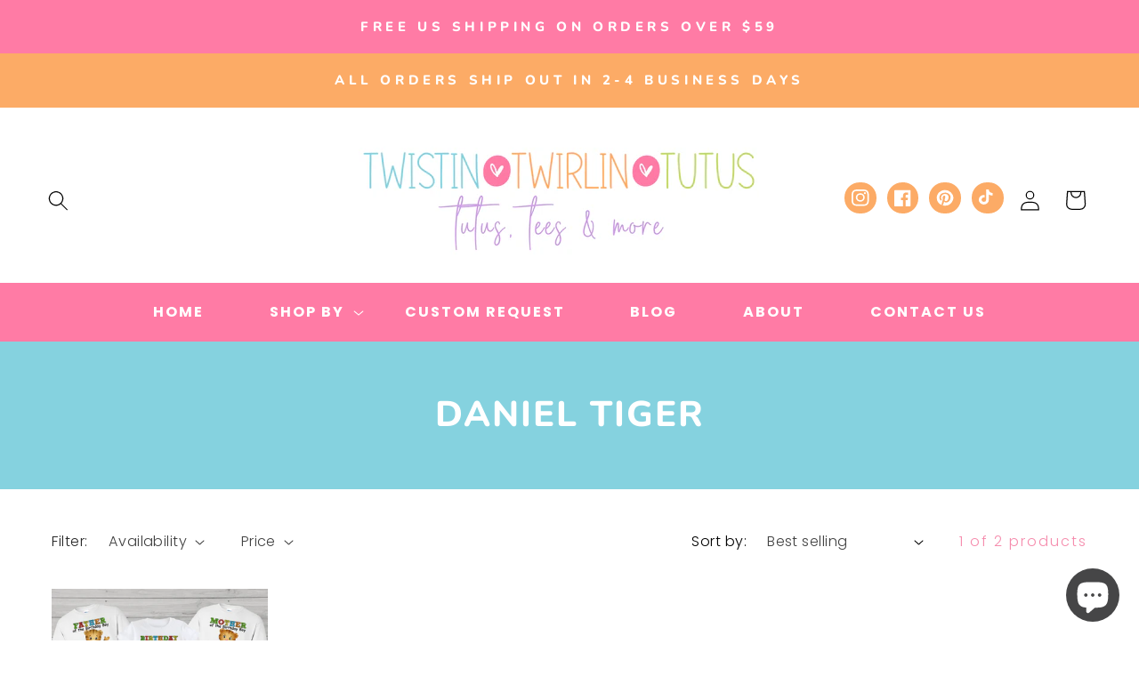

--- FILE ---
content_type: text/html; charset=utf-8
request_url: https://www.twistintwirlintutus.com/collections/daniel-tiger/family-shirts
body_size: 34994
content:
<!doctype html>
<html class="no-js" lang="en">
  <head>
    <meta name="facebook-domain-verification" content="w69gm8ki4stvtna6ewf5t385h11xtx" />
  <link rel="stylesheet" href="https://obscure-escarpment-2240.herokuapp.com/stylesheets/bcpo-front.css">
  <script>var bcpo_product=null;  var bcpo_settings={"shop_currency":"USD","money_format2":"$ {{amount}} USD","money_format_without_currency":"$ {{amount}}"};var inventory_quantity = [];if(bcpo_product) { for (var i = 0; i < bcpo_product.variants.length; i += 1) { bcpo_product.variants[i].inventory_quantity = inventory_quantity[i]; }}window.bcpo = window.bcpo || {}; bcpo.cart = {"note":null,"attributes":{},"original_total_price":0,"total_price":0,"total_discount":0,"total_weight":0.0,"item_count":0,"items":[],"requires_shipping":false,"currency":"USD","items_subtotal_price":0,"cart_level_discount_applications":[],"checkout_charge_amount":0}; bcpo.ogFormData = FormData; bcpo.money_with_currency_format = "$ {{amount}} USD";bcpo.money_format = "$ {{amount}}";</script>
    <meta charset="utf-8">
    <meta http-equiv="X-UA-Compatible" content="IE=edge">
    <meta name="viewport" content="width=device-width,initial-scale=1">
    <meta name="theme-color" content="">
    <link rel="canonical" href="https://www.twistintwirlintutus.com/collections/daniel-tiger/family-shirts">
    <link rel="preconnect" href="https://cdn.shopify.com" crossorigin><link rel="icon" type="image/png" href="//www.twistintwirlintutus.com/cdn/shop/files/FAVICON.png?crop=center&height=32&v=1674187206&width=32"><link rel="preconnect" href="https://fonts.shopifycdn.com" crossorigin><title>
      Daniel Tiger
 &ndash; tagged "family shirts" &ndash; Twistin Twirlin Tutus</title>

    
      <meta name="description" content="Customized Daniel Tiger birthday party supplies and apparel for the whole family">
    

    

<meta property="og:site_name" content="Twistin Twirlin Tutus">
<meta property="og:url" content="https://www.twistintwirlintutus.com/collections/daniel-tiger/family-shirts">
<meta property="og:title" content="Daniel Tiger">
<meta property="og:type" content="website">
<meta property="og:description" content="Customized Daniel Tiger birthday party supplies and apparel for the whole family"><meta property="og:image" content="http://www.twistintwirlintutus.com/cdn/shop/collections/Daniel_Tiger.jpg?v=1580331751">
  <meta property="og:image:secure_url" content="https://www.twistintwirlintutus.com/cdn/shop/collections/Daniel_Tiger.jpg?v=1580331751">
  <meta property="og:image:width" content="1200">
  <meta property="og:image:height" content="1200"><meta name="twitter:card" content="summary_large_image">
<meta name="twitter:title" content="Daniel Tiger">
<meta name="twitter:description" content="Customized Daniel Tiger birthday party supplies and apparel for the whole family">


    <script src="//www.twistintwirlintutus.com/cdn/shop/t/15/assets/global.js?v=24850326154503943211674166827" defer="defer"></script>
    <script>window.performance && window.performance.mark && window.performance.mark('shopify.content_for_header.start');</script><meta name="google-site-verification" content="U_f_pXknuMGWlkvRLRKDlVpot8nG4j9e-9atYhcY8sU">
<meta name="facebook-domain-verification" content="yw4saq1nh7sc30ckemc1659zn2abaw">
<meta id="shopify-digital-wallet" name="shopify-digital-wallet" content="/8961186/digital_wallets/dialog">
<meta name="shopify-checkout-api-token" content="f9ea7959fcfd17ea0f8de727449c3445">
<meta id="in-context-paypal-metadata" data-shop-id="8961186" data-venmo-supported="false" data-environment="production" data-locale="en_US" data-paypal-v4="true" data-currency="USD">
<link rel="alternate" type="application/atom+xml" title="Feed" href="/collections/daniel-tiger/family-shirts.atom" />
<link rel="alternate" type="application/json+oembed" href="https://www.twistintwirlintutus.com/collections/daniel-tiger/family-shirts.oembed">
<script async="async" src="/checkouts/internal/preloads.js?locale=en-US"></script>
<link rel="preconnect" href="https://shop.app" crossorigin="anonymous">
<script async="async" src="https://shop.app/checkouts/internal/preloads.js?locale=en-US&shop_id=8961186" crossorigin="anonymous"></script>
<script id="apple-pay-shop-capabilities" type="application/json">{"shopId":8961186,"countryCode":"US","currencyCode":"USD","merchantCapabilities":["supports3DS"],"merchantId":"gid:\/\/shopify\/Shop\/8961186","merchantName":"Twistin Twirlin Tutus","requiredBillingContactFields":["postalAddress","email"],"requiredShippingContactFields":["postalAddress","email"],"shippingType":"shipping","supportedNetworks":["visa","masterCard","amex","discover","elo","jcb"],"total":{"type":"pending","label":"Twistin Twirlin Tutus","amount":"1.00"},"shopifyPaymentsEnabled":true,"supportsSubscriptions":true}</script>
<script id="shopify-features" type="application/json">{"accessToken":"f9ea7959fcfd17ea0f8de727449c3445","betas":["rich-media-storefront-analytics"],"domain":"www.twistintwirlintutus.com","predictiveSearch":true,"shopId":8961186,"locale":"en"}</script>
<script>var Shopify = Shopify || {};
Shopify.shop = "twistin-twirlin-tutus.myshopify.com";
Shopify.locale = "en";
Shopify.currency = {"active":"USD","rate":"1.0"};
Shopify.country = "US";
Shopify.theme = {"name":"Starry","id":122432094274,"schema_name":"Starry by Blog Pixie","schema_version":"3.0","theme_store_id":null,"role":"main"};
Shopify.theme.handle = "null";
Shopify.theme.style = {"id":null,"handle":null};
Shopify.cdnHost = "www.twistintwirlintutus.com/cdn";
Shopify.routes = Shopify.routes || {};
Shopify.routes.root = "/";</script>
<script type="module">!function(o){(o.Shopify=o.Shopify||{}).modules=!0}(window);</script>
<script>!function(o){function n(){var o=[];function n(){o.push(Array.prototype.slice.apply(arguments))}return n.q=o,n}var t=o.Shopify=o.Shopify||{};t.loadFeatures=n(),t.autoloadFeatures=n()}(window);</script>
<script>
  window.ShopifyPay = window.ShopifyPay || {};
  window.ShopifyPay.apiHost = "shop.app\/pay";
  window.ShopifyPay.redirectState = null;
</script>
<script id="shop-js-analytics" type="application/json">{"pageType":"collection"}</script>
<script defer="defer" async type="module" src="//www.twistintwirlintutus.com/cdn/shopifycloud/shop-js/modules/v2/client.init-shop-cart-sync_BN7fPSNr.en.esm.js"></script>
<script defer="defer" async type="module" src="//www.twistintwirlintutus.com/cdn/shopifycloud/shop-js/modules/v2/chunk.common_Cbph3Kss.esm.js"></script>
<script defer="defer" async type="module" src="//www.twistintwirlintutus.com/cdn/shopifycloud/shop-js/modules/v2/chunk.modal_DKumMAJ1.esm.js"></script>
<script type="module">
  await import("//www.twistintwirlintutus.com/cdn/shopifycloud/shop-js/modules/v2/client.init-shop-cart-sync_BN7fPSNr.en.esm.js");
await import("//www.twistintwirlintutus.com/cdn/shopifycloud/shop-js/modules/v2/chunk.common_Cbph3Kss.esm.js");
await import("//www.twistintwirlintutus.com/cdn/shopifycloud/shop-js/modules/v2/chunk.modal_DKumMAJ1.esm.js");

  window.Shopify.SignInWithShop?.initShopCartSync?.({"fedCMEnabled":true,"windoidEnabled":true});

</script>
<script>
  window.Shopify = window.Shopify || {};
  if (!window.Shopify.featureAssets) window.Shopify.featureAssets = {};
  window.Shopify.featureAssets['shop-js'] = {"shop-cart-sync":["modules/v2/client.shop-cart-sync_CJVUk8Jm.en.esm.js","modules/v2/chunk.common_Cbph3Kss.esm.js","modules/v2/chunk.modal_DKumMAJ1.esm.js"],"init-fed-cm":["modules/v2/client.init-fed-cm_7Fvt41F4.en.esm.js","modules/v2/chunk.common_Cbph3Kss.esm.js","modules/v2/chunk.modal_DKumMAJ1.esm.js"],"init-shop-email-lookup-coordinator":["modules/v2/client.init-shop-email-lookup-coordinator_Cc088_bR.en.esm.js","modules/v2/chunk.common_Cbph3Kss.esm.js","modules/v2/chunk.modal_DKumMAJ1.esm.js"],"init-windoid":["modules/v2/client.init-windoid_hPopwJRj.en.esm.js","modules/v2/chunk.common_Cbph3Kss.esm.js","modules/v2/chunk.modal_DKumMAJ1.esm.js"],"shop-button":["modules/v2/client.shop-button_B0jaPSNF.en.esm.js","modules/v2/chunk.common_Cbph3Kss.esm.js","modules/v2/chunk.modal_DKumMAJ1.esm.js"],"shop-cash-offers":["modules/v2/client.shop-cash-offers_DPIskqss.en.esm.js","modules/v2/chunk.common_Cbph3Kss.esm.js","modules/v2/chunk.modal_DKumMAJ1.esm.js"],"shop-toast-manager":["modules/v2/client.shop-toast-manager_CK7RT69O.en.esm.js","modules/v2/chunk.common_Cbph3Kss.esm.js","modules/v2/chunk.modal_DKumMAJ1.esm.js"],"init-shop-cart-sync":["modules/v2/client.init-shop-cart-sync_BN7fPSNr.en.esm.js","modules/v2/chunk.common_Cbph3Kss.esm.js","modules/v2/chunk.modal_DKumMAJ1.esm.js"],"init-customer-accounts-sign-up":["modules/v2/client.init-customer-accounts-sign-up_CfPf4CXf.en.esm.js","modules/v2/client.shop-login-button_DeIztwXF.en.esm.js","modules/v2/chunk.common_Cbph3Kss.esm.js","modules/v2/chunk.modal_DKumMAJ1.esm.js"],"pay-button":["modules/v2/client.pay-button_CgIwFSYN.en.esm.js","modules/v2/chunk.common_Cbph3Kss.esm.js","modules/v2/chunk.modal_DKumMAJ1.esm.js"],"init-customer-accounts":["modules/v2/client.init-customer-accounts_DQ3x16JI.en.esm.js","modules/v2/client.shop-login-button_DeIztwXF.en.esm.js","modules/v2/chunk.common_Cbph3Kss.esm.js","modules/v2/chunk.modal_DKumMAJ1.esm.js"],"avatar":["modules/v2/client.avatar_BTnouDA3.en.esm.js"],"init-shop-for-new-customer-accounts":["modules/v2/client.init-shop-for-new-customer-accounts_CsZy_esa.en.esm.js","modules/v2/client.shop-login-button_DeIztwXF.en.esm.js","modules/v2/chunk.common_Cbph3Kss.esm.js","modules/v2/chunk.modal_DKumMAJ1.esm.js"],"shop-follow-button":["modules/v2/client.shop-follow-button_BRMJjgGd.en.esm.js","modules/v2/chunk.common_Cbph3Kss.esm.js","modules/v2/chunk.modal_DKumMAJ1.esm.js"],"checkout-modal":["modules/v2/client.checkout-modal_B9Drz_yf.en.esm.js","modules/v2/chunk.common_Cbph3Kss.esm.js","modules/v2/chunk.modal_DKumMAJ1.esm.js"],"shop-login-button":["modules/v2/client.shop-login-button_DeIztwXF.en.esm.js","modules/v2/chunk.common_Cbph3Kss.esm.js","modules/v2/chunk.modal_DKumMAJ1.esm.js"],"lead-capture":["modules/v2/client.lead-capture_DXYzFM3R.en.esm.js","modules/v2/chunk.common_Cbph3Kss.esm.js","modules/v2/chunk.modal_DKumMAJ1.esm.js"],"shop-login":["modules/v2/client.shop-login_CA5pJqmO.en.esm.js","modules/v2/chunk.common_Cbph3Kss.esm.js","modules/v2/chunk.modal_DKumMAJ1.esm.js"],"payment-terms":["modules/v2/client.payment-terms_BxzfvcZJ.en.esm.js","modules/v2/chunk.common_Cbph3Kss.esm.js","modules/v2/chunk.modal_DKumMAJ1.esm.js"]};
</script>
<script>(function() {
  var isLoaded = false;
  function asyncLoad() {
    if (isLoaded) return;
    isLoaded = true;
    var urls = ["https:\/\/cdn-loyalty.yotpo.com\/loader\/bDOn15XAbjDTE8O-YKFy6w.js?shop=twistin-twirlin-tutus.myshopify.com","\/\/static.zotabox.com\/7\/6\/76d135904be22554bcc682b968c79a74\/widgets.js?shop=twistin-twirlin-tutus.myshopify.com","https:\/\/js.smile.io\/v1\/smile-shopify.js?shop=twistin-twirlin-tutus.myshopify.com","https:\/\/cdn1.stamped.io\/files\/widget.min.js?shop=twistin-twirlin-tutus.myshopify.com","https:\/\/rec.autocommerce.io\/recommender_javascript?shop=twistin-twirlin-tutus.myshopify.com","https:\/\/front.optimonk.com\/public\/95537\/shopify\/preload.js?shop=twistin-twirlin-tutus.myshopify.com","https:\/\/cdn.nfcube.com\/instafeed-1b7295fa3976ec452fc1013f06341653.js?shop=twistin-twirlin-tutus.myshopify.com","\/\/cdn.shopify.com\/proxy\/b1e9016e101520fb5a2f2cfbe934016f02612063dbb46d4a0f163218dbb5f0b5\/obscure-escarpment-2240.herokuapp.com\/js\/best_custom_product_options.js?shop=twistin-twirlin-tutus.myshopify.com\u0026sp-cache-control=cHVibGljLCBtYXgtYWdlPTkwMA","https:\/\/platform-api.sharethis.com\/js\/sharethis.js?shop=twistin-twirlin-tutus.myshopify.com#property=63d53ece8c889d0019f9c8a9\u0026product=follow\u0026source=follow-shopify\u0026ver=1674919642","https:\/\/cdn.hextom.com\/js\/freeshippingbar.js?shop=twistin-twirlin-tutus.myshopify.com","https:\/\/cdn-spurit.com\/all-apps\/checker.js?shop=twistin-twirlin-tutus.myshopify.com","https:\/\/cdn-spurit.com\/all-apps\/thank-you-pao-page.js?shop=twistin-twirlin-tutus.myshopify.com"];
    for (var i = 0; i < urls.length; i++) {
      var s = document.createElement('script');
      s.type = 'text/javascript';
      s.async = true;
      s.src = urls[i];
      var x = document.getElementsByTagName('script')[0];
      x.parentNode.insertBefore(s, x);
    }
  };
  if(window.attachEvent) {
    window.attachEvent('onload', asyncLoad);
  } else {
    window.addEventListener('load', asyncLoad, false);
  }
})();</script>
<script id="__st">var __st={"a":8961186,"offset":-21600,"reqid":"b36d6bae-21e9-4cff-b0ee-4221f9a254ef-1769821411","pageurl":"www.twistintwirlintutus.com\/collections\/daniel-tiger\/family-shirts","u":"9dca115cf758","p":"collection","rtyp":"collection","rid":60554838082};</script>
<script>window.ShopifyPaypalV4VisibilityTracking = true;</script>
<script id="captcha-bootstrap">!function(){'use strict';const t='contact',e='account',n='new_comment',o=[[t,t],['blogs',n],['comments',n],[t,'customer']],c=[[e,'customer_login'],[e,'guest_login'],[e,'recover_customer_password'],[e,'create_customer']],r=t=>t.map((([t,e])=>`form[action*='/${t}']:not([data-nocaptcha='true']) input[name='form_type'][value='${e}']`)).join(','),a=t=>()=>t?[...document.querySelectorAll(t)].map((t=>t.form)):[];function s(){const t=[...o],e=r(t);return a(e)}const i='password',u='form_key',d=['recaptcha-v3-token','g-recaptcha-response','h-captcha-response',i],f=()=>{try{return window.sessionStorage}catch{return}},m='__shopify_v',_=t=>t.elements[u];function p(t,e,n=!1){try{const o=window.sessionStorage,c=JSON.parse(o.getItem(e)),{data:r}=function(t){const{data:e,action:n}=t;return t[m]||n?{data:e,action:n}:{data:t,action:n}}(c);for(const[e,n]of Object.entries(r))t.elements[e]&&(t.elements[e].value=n);n&&o.removeItem(e)}catch(o){console.error('form repopulation failed',{error:o})}}const l='form_type',E='cptcha';function T(t){t.dataset[E]=!0}const w=window,h=w.document,L='Shopify',v='ce_forms',y='captcha';let A=!1;((t,e)=>{const n=(g='f06e6c50-85a8-45c8-87d0-21a2b65856fe',I='https://cdn.shopify.com/shopifycloud/storefront-forms-hcaptcha/ce_storefront_forms_captcha_hcaptcha.v1.5.2.iife.js',D={infoText:'Protected by hCaptcha',privacyText:'Privacy',termsText:'Terms'},(t,e,n)=>{const o=w[L][v],c=o.bindForm;if(c)return c(t,g,e,D).then(n);var r;o.q.push([[t,g,e,D],n]),r=I,A||(h.body.append(Object.assign(h.createElement('script'),{id:'captcha-provider',async:!0,src:r})),A=!0)});var g,I,D;w[L]=w[L]||{},w[L][v]=w[L][v]||{},w[L][v].q=[],w[L][y]=w[L][y]||{},w[L][y].protect=function(t,e){n(t,void 0,e),T(t)},Object.freeze(w[L][y]),function(t,e,n,w,h,L){const[v,y,A,g]=function(t,e,n){const i=e?o:[],u=t?c:[],d=[...i,...u],f=r(d),m=r(i),_=r(d.filter((([t,e])=>n.includes(e))));return[a(f),a(m),a(_),s()]}(w,h,L),I=t=>{const e=t.target;return e instanceof HTMLFormElement?e:e&&e.form},D=t=>v().includes(t);t.addEventListener('submit',(t=>{const e=I(t);if(!e)return;const n=D(e)&&!e.dataset.hcaptchaBound&&!e.dataset.recaptchaBound,o=_(e),c=g().includes(e)&&(!o||!o.value);(n||c)&&t.preventDefault(),c&&!n&&(function(t){try{if(!f())return;!function(t){const e=f();if(!e)return;const n=_(t);if(!n)return;const o=n.value;o&&e.removeItem(o)}(t);const e=Array.from(Array(32),(()=>Math.random().toString(36)[2])).join('');!function(t,e){_(t)||t.append(Object.assign(document.createElement('input'),{type:'hidden',name:u})),t.elements[u].value=e}(t,e),function(t,e){const n=f();if(!n)return;const o=[...t.querySelectorAll(`input[type='${i}']`)].map((({name:t})=>t)),c=[...d,...o],r={};for(const[a,s]of new FormData(t).entries())c.includes(a)||(r[a]=s);n.setItem(e,JSON.stringify({[m]:1,action:t.action,data:r}))}(t,e)}catch(e){console.error('failed to persist form',e)}}(e),e.submit())}));const S=(t,e)=>{t&&!t.dataset[E]&&(n(t,e.some((e=>e===t))),T(t))};for(const o of['focusin','change'])t.addEventListener(o,(t=>{const e=I(t);D(e)&&S(e,y())}));const B=e.get('form_key'),M=e.get(l),P=B&&M;t.addEventListener('DOMContentLoaded',(()=>{const t=y();if(P)for(const e of t)e.elements[l].value===M&&p(e,B);[...new Set([...A(),...v().filter((t=>'true'===t.dataset.shopifyCaptcha))])].forEach((e=>S(e,t)))}))}(h,new URLSearchParams(w.location.search),n,t,e,['guest_login'])})(!0,!0)}();</script>
<script integrity="sha256-4kQ18oKyAcykRKYeNunJcIwy7WH5gtpwJnB7kiuLZ1E=" data-source-attribution="shopify.loadfeatures" defer="defer" src="//www.twistintwirlintutus.com/cdn/shopifycloud/storefront/assets/storefront/load_feature-a0a9edcb.js" crossorigin="anonymous"></script>
<script crossorigin="anonymous" defer="defer" src="//www.twistintwirlintutus.com/cdn/shopifycloud/storefront/assets/shopify_pay/storefront-65b4c6d7.js?v=20250812"></script>
<script data-source-attribution="shopify.dynamic_checkout.dynamic.init">var Shopify=Shopify||{};Shopify.PaymentButton=Shopify.PaymentButton||{isStorefrontPortableWallets:!0,init:function(){window.Shopify.PaymentButton.init=function(){};var t=document.createElement("script");t.src="https://www.twistintwirlintutus.com/cdn/shopifycloud/portable-wallets/latest/portable-wallets.en.js",t.type="module",document.head.appendChild(t)}};
</script>
<script data-source-attribution="shopify.dynamic_checkout.buyer_consent">
  function portableWalletsHideBuyerConsent(e){var t=document.getElementById("shopify-buyer-consent"),n=document.getElementById("shopify-subscription-policy-button");t&&n&&(t.classList.add("hidden"),t.setAttribute("aria-hidden","true"),n.removeEventListener("click",e))}function portableWalletsShowBuyerConsent(e){var t=document.getElementById("shopify-buyer-consent"),n=document.getElementById("shopify-subscription-policy-button");t&&n&&(t.classList.remove("hidden"),t.removeAttribute("aria-hidden"),n.addEventListener("click",e))}window.Shopify?.PaymentButton&&(window.Shopify.PaymentButton.hideBuyerConsent=portableWalletsHideBuyerConsent,window.Shopify.PaymentButton.showBuyerConsent=portableWalletsShowBuyerConsent);
</script>
<script data-source-attribution="shopify.dynamic_checkout.cart.bootstrap">document.addEventListener("DOMContentLoaded",(function(){function t(){return document.querySelector("shopify-accelerated-checkout-cart, shopify-accelerated-checkout")}if(t())Shopify.PaymentButton.init();else{new MutationObserver((function(e,n){t()&&(Shopify.PaymentButton.init(),n.disconnect())})).observe(document.body,{childList:!0,subtree:!0})}}));
</script>
<link id="shopify-accelerated-checkout-styles" rel="stylesheet" media="screen" href="https://www.twistintwirlintutus.com/cdn/shopifycloud/portable-wallets/latest/accelerated-checkout-backwards-compat.css" crossorigin="anonymous">
<style id="shopify-accelerated-checkout-cart">
        #shopify-buyer-consent {
  margin-top: 1em;
  display: inline-block;
  width: 100%;
}

#shopify-buyer-consent.hidden {
  display: none;
}

#shopify-subscription-policy-button {
  background: none;
  border: none;
  padding: 0;
  text-decoration: underline;
  font-size: inherit;
  cursor: pointer;
}

#shopify-subscription-policy-button::before {
  box-shadow: none;
}

      </style>
<script id="sections-script" data-sections="header,footer" defer="defer" src="//www.twistintwirlintutus.com/cdn/shop/t/15/compiled_assets/scripts.js?v=882"></script>
<script>window.performance && window.performance.mark && window.performance.mark('shopify.content_for_header.end');</script>
  <script id="vopo-head">(function () {
	if (((document.documentElement.innerHTML.includes('asyncLoad') && !document.documentElement.innerHTML.includes('\\/obscure' + '-escarpment-2240')) || (window.bcpo && bcpo.disabled)) && !window.location.href.match(/[&?]yesbcpo/)) return;
	var script = document.createElement('script');
	var reg = new RegExp('\\\\/\\\\/cdn\\.shopify\\.com\\\\/proxy\\\\/[a-z0-9]+\\\\/obscure-escarpment-2240\\.herokuapp\\.com\\\\/js\\\\/best_custom_product_options\\.js[^"]+');
	var match = reg.exec(document.documentElement.innerHTML);
	script.src = match[0].split('\\').join('').replace('%3f', '?').replace('u0026', '&');
	var vopoHead = document.getElementById('vopo-head'); vopoHead.parentNode.insertBefore(script, vopoHead);
})();
</script>

    <style data-shopify>
      @font-face {
  font-family: Poppins;
  font-weight: 300;
  font-style: normal;
  font-display: swap;
  src: url("//www.twistintwirlintutus.com/cdn/fonts/poppins/poppins_n3.05f58335c3209cce17da4f1f1ab324ebe2982441.woff2") format("woff2"),
       url("//www.twistintwirlintutus.com/cdn/fonts/poppins/poppins_n3.6971368e1f131d2c8ff8e3a44a36b577fdda3ff5.woff") format("woff");
}

      @font-face {
  font-family: Poppins;
  font-weight: 700;
  font-style: normal;
  font-display: swap;
  src: url("//www.twistintwirlintutus.com/cdn/fonts/poppins/poppins_n7.56758dcf284489feb014a026f3727f2f20a54626.woff2") format("woff2"),
       url("//www.twistintwirlintutus.com/cdn/fonts/poppins/poppins_n7.f34f55d9b3d3205d2cd6f64955ff4b36f0cfd8da.woff") format("woff");
}

      @font-face {
  font-family: Poppins;
  font-weight: 300;
  font-style: italic;
  font-display: swap;
  src: url("//www.twistintwirlintutus.com/cdn/fonts/poppins/poppins_i3.8536b4423050219f608e17f134fe9ea3b01ed890.woff2") format("woff2"),
       url("//www.twistintwirlintutus.com/cdn/fonts/poppins/poppins_i3.0f4433ada196bcabf726ed78f8e37e0995762f7f.woff") format("woff");
}

      @font-face {
  font-family: Poppins;
  font-weight: 700;
  font-style: italic;
  font-display: swap;
  src: url("//www.twistintwirlintutus.com/cdn/fonts/poppins/poppins_i7.42fd71da11e9d101e1e6c7932199f925f9eea42d.woff2") format("woff2"),
       url("//www.twistintwirlintutus.com/cdn/fonts/poppins/poppins_i7.ec8499dbd7616004e21155106d13837fff4cf556.woff") format("woff");
}

      @font-face {
  font-family: Nunito;
  font-weight: 800;
  font-style: normal;
  font-display: swap;
  src: url("//www.twistintwirlintutus.com/cdn/fonts/nunito/nunito_n8.a4faa34563722dcb4bd960ae538c49eb540a565f.woff2") format("woff2"),
       url("//www.twistintwirlintutus.com/cdn/fonts/nunito/nunito_n8.7b9b4d7a0ef879eb46735a0aecb391013c7f7aeb.woff") format("woff");
}


      :root {
        --font-body-family: Poppins, sans-serif;
        --font-body-style: normal;
        --font-body-weight: 300;
        --font-body-weight-bold: 600;

        --font-heading-family: Nunito, sans-serif;
        --font-heading-style: normal;
        --font-heading-weight: 800;

        --font-body-scale: 1.15;
        --font-heading-scale: 1.0869565217391304;

        --color-base-text: 0, 0, 0;
        --color-shadow: 0, 0, 0;
        --color-base-background-1: 255, 255, 255;
        --color-base-background-2: 255, 123, 165;
        --color-base-solid-button-labels: 250, 250, 250;
        --color-base-outline-button-labels: 241, 90, 137;
        --color-base-accent-1: 133, 210, 223;
        --color-base-accent-2: 252, 171, 102;
        --payment-terms-background-color: #ffffff;

        --gradient-base-background-1: #ffffff;
        --gradient-base-background-2: #ff7ba5;
        --gradient-base-accent-1: #85d2df;
        --gradient-base-accent-2: #fcab66;

        --media-padding: px;
        --media-border-opacity: 0.05;
        --media-border-width: 0px;
        --media-radius: 0px;
        --media-shadow-opacity: 0.0;
        --media-shadow-horizontal-offset: 0px;
        --media-shadow-vertical-offset: 4px;
        --media-shadow-blur-radius: 5px;

        --page-width: 140rem;
        --page-width-margin: 0rem;

        --card-image-padding: 0.0rem;
        --card-corner-radius: 0.0rem;
        --card-text-alignment: center;
        --card-border-width: 0.0rem;
        --card-border-opacity: 0.1;
        --card-shadow-opacity: 0.0;
        --card-shadow-horizontal-offset: 0.0rem;
        --card-shadow-vertical-offset: 0.4rem;
        --card-shadow-blur-radius: 0.5rem;

        --badge-corner-radius: 4.0rem;

        --popup-border-width: 1px;
        --popup-border-opacity: 0.1;
        --popup-corner-radius: 0px;
        --popup-shadow-opacity: 0.0;
        --popup-shadow-horizontal-offset: 0px;
        --popup-shadow-vertical-offset: 4px;
        --popup-shadow-blur-radius: 5px;

        --drawer-border-width: 1px;
        --drawer-border-opacity: 0.1;
        --drawer-shadow-opacity: 0.0;
        --drawer-shadow-horizontal-offset: 0px;
        --drawer-shadow-vertical-offset: 4px;
        --drawer-shadow-blur-radius: 5px;

        --spacing-sections-desktop: 0px;
        --spacing-sections-mobile: 0px;

        --grid-desktop-vertical-spacing: 32px;
        --grid-desktop-horizontal-spacing: 32px;
        --grid-mobile-vertical-spacing: 16px;
        --grid-mobile-horizontal-spacing: 16px;

        --text-boxes-border-opacity: 0.1;
        --text-boxes-border-width: 0px;
        --text-boxes-radius: 0px;
        --text-boxes-shadow-opacity: 0.0;
        --text-boxes-shadow-horizontal-offset: 0px;
        --text-boxes-shadow-vertical-offset: 4px;
        --text-boxes-shadow-blur-radius: 5px;

        --buttons-radius: 0px;
        --buttons-radius-outset: 0px;
        --buttons-border-width: 0px;
        --buttons-border-opacity: 0.0;
        --buttons-shadow-opacity: 0.0;
        --buttons-shadow-horizontal-offset: -4px;
        --buttons-shadow-vertical-offset: 4px;
        --buttons-shadow-blur-radius: 0px;
        --buttons-border-offset: 0px;

        --inputs-radius: 0px;
        --inputs-border-width: 1px;
        --inputs-border-opacity: 0.25;
        --inputs-shadow-opacity: 0.0;
        --inputs-shadow-horizontal-offset: 0px;
        --inputs-margin-offset: 0px;
        --inputs-shadow-vertical-offset: 4px;
        --inputs-shadow-blur-radius: 5px;
        --inputs-radius-outset: 0px;

        --variant-pills-radius: 40px;
        --variant-pills-border-width: 1px;
        --variant-pills-border-opacity: 0.55;
        --variant-pills-shadow-opacity: 0.0;
        --variant-pills-shadow-horizontal-offset: 2px;
        --variant-pills-shadow-vertical-offset: 4px;
        --variant-pills-shadow-blur-radius: 5px;
      }

      *,
      *::before,
      *::after {
        box-sizing: inherit;
      }

      html {
        box-sizing: border-box;
        font-size: calc(var(--font-body-scale) * 62.5%);
        height: 100%;
      }

      body {
        display: grid;
        grid-template-rows: auto auto 1fr auto;
        grid-template-columns: 100%;
        min-height: 100%;
        margin: 0;
        font-size: 1.5rem;
        letter-spacing: 0.06rem;
        line-height: calc(1 + 0.8 / var(--font-body-scale));
        font-family: var(--font-body-family);
        font-style: var(--font-body-style);
        font-weight: var(--font-body-weight);
      }

      @media screen and (min-width: 750px) {
        body {
          font-size: 1.6rem;
        }
      }
    </style>

    <link href="//www.twistintwirlintutus.com/cdn/shop/t/15/assets/base.css?v=27185316524687419781674166825" rel="stylesheet" type="text/css" media="all" />
<link rel="preload" as="font" href="//www.twistintwirlintutus.com/cdn/fonts/poppins/poppins_n3.05f58335c3209cce17da4f1f1ab324ebe2982441.woff2" type="font/woff2" crossorigin><link rel="preload" as="font" href="//www.twistintwirlintutus.com/cdn/fonts/nunito/nunito_n8.a4faa34563722dcb4bd960ae538c49eb540a565f.woff2" type="font/woff2" crossorigin><link rel="stylesheet" href="//www.twistintwirlintutus.com/cdn/shop/t/15/assets/component-predictive-search.css?v=165644661289088488651674166826" media="print" onload="this.media='all'"><script>document.documentElement.className = document.documentElement.className.replace('no-js', 'js');
    if (Shopify.designMode) {
      document.documentElement.classList.add('shopify-design-mode');
    }
    </script>
  <!-- BEGIN app block: shopify://apps/rt-page-speed-booster/blocks/app-embed/4a6fa896-93b0-4e15-9d32-c2311aca53bb --><script>
  window.roarJs = window.roarJs || {};
  roarJs.QuicklinkConfig = {
    metafields: {
      shop: "twistin-twirlin-tutus.myshopify.com",
      settings: {"customized":{"enabled":"0","option":"intensity","intensity":"150"},"mobile":{"enabled":"0","option":"intensity","intensity":"150"}},
      moneyFormat: "$ {{amount}}"
    }
  }
</script>
<script src='https://cdn.shopify.com/extensions/019b6b0f-4023-7492-aa67-5410b9565fa4/booster-2/assets/quicklink.js' defer></script>


<!-- END app block --><!-- BEGIN app block: shopify://apps/sc-easy-redirects/blocks/app/be3f8dbd-5d43-46b4-ba43-2d65046054c2 -->
    <!-- common for all pages -->
    
    
        
            <script src="https://cdn.shopify.com/extensions/264f3360-3201-4ab7-9087-2c63466c86a3/sc-easy-redirects-5/assets/esc-redirect-app.js" async></script>
        
    




<!-- END app block --><!-- BEGIN app block: shopify://apps/yotpo-product-reviews/blocks/settings/eb7dfd7d-db44-4334-bc49-c893b51b36cf -->


  <script type="text/javascript" src="https://cdn-widgetsrepository.yotpo.com/v1/loader/DgOVCoAWPtdC3vfdcamyjjMfkMkJkDTbiQvdKlOB?languageCode=en" async></script>



  
<!-- END app block --><script src="https://cdn.shopify.com/extensions/e8878072-2f6b-4e89-8082-94b04320908d/inbox-1254/assets/inbox-chat-loader.js" type="text/javascript" defer="defer"></script>
<script src="https://cdn.shopify.com/extensions/019c0f0d-335d-746a-9f01-9f7ed61510b6/lb-upsell-233/assets/lb-selleasy.js" type="text/javascript" defer="defer"></script>
<link href="https://cdn.shopify.com/extensions/019b6b0f-4023-7492-aa67-5410b9565fa4/booster-2/assets/quicklink.css" rel="stylesheet" type="text/css" media="all">
<link href="https://monorail-edge.shopifysvc.com" rel="dns-prefetch">
<script>(function(){if ("sendBeacon" in navigator && "performance" in window) {try {var session_token_from_headers = performance.getEntriesByType('navigation')[0].serverTiming.find(x => x.name == '_s').description;} catch {var session_token_from_headers = undefined;}var session_cookie_matches = document.cookie.match(/_shopify_s=([^;]*)/);var session_token_from_cookie = session_cookie_matches && session_cookie_matches.length === 2 ? session_cookie_matches[1] : "";var session_token = session_token_from_headers || session_token_from_cookie || "";function handle_abandonment_event(e) {var entries = performance.getEntries().filter(function(entry) {return /monorail-edge.shopifysvc.com/.test(entry.name);});if (!window.abandonment_tracked && entries.length === 0) {window.abandonment_tracked = true;var currentMs = Date.now();var navigation_start = performance.timing.navigationStart;var payload = {shop_id: 8961186,url: window.location.href,navigation_start,duration: currentMs - navigation_start,session_token,page_type: "collection"};window.navigator.sendBeacon("https://monorail-edge.shopifysvc.com/v1/produce", JSON.stringify({schema_id: "online_store_buyer_site_abandonment/1.1",payload: payload,metadata: {event_created_at_ms: currentMs,event_sent_at_ms: currentMs}}));}}window.addEventListener('pagehide', handle_abandonment_event);}}());</script>
<script id="web-pixels-manager-setup">(function e(e,d,r,n,o){if(void 0===o&&(o={}),!Boolean(null===(a=null===(i=window.Shopify)||void 0===i?void 0:i.analytics)||void 0===a?void 0:a.replayQueue)){var i,a;window.Shopify=window.Shopify||{};var t=window.Shopify;t.analytics=t.analytics||{};var s=t.analytics;s.replayQueue=[],s.publish=function(e,d,r){return s.replayQueue.push([e,d,r]),!0};try{self.performance.mark("wpm:start")}catch(e){}var l=function(){var e={modern:/Edge?\/(1{2}[4-9]|1[2-9]\d|[2-9]\d{2}|\d{4,})\.\d+(\.\d+|)|Firefox\/(1{2}[4-9]|1[2-9]\d|[2-9]\d{2}|\d{4,})\.\d+(\.\d+|)|Chrom(ium|e)\/(9{2}|\d{3,})\.\d+(\.\d+|)|(Maci|X1{2}).+ Version\/(15\.\d+|(1[6-9]|[2-9]\d|\d{3,})\.\d+)([,.]\d+|)( \(\w+\)|)( Mobile\/\w+|) Safari\/|Chrome.+OPR\/(9{2}|\d{3,})\.\d+\.\d+|(CPU[ +]OS|iPhone[ +]OS|CPU[ +]iPhone|CPU IPhone OS|CPU iPad OS)[ +]+(15[._]\d+|(1[6-9]|[2-9]\d|\d{3,})[._]\d+)([._]\d+|)|Android:?[ /-](13[3-9]|1[4-9]\d|[2-9]\d{2}|\d{4,})(\.\d+|)(\.\d+|)|Android.+Firefox\/(13[5-9]|1[4-9]\d|[2-9]\d{2}|\d{4,})\.\d+(\.\d+|)|Android.+Chrom(ium|e)\/(13[3-9]|1[4-9]\d|[2-9]\d{2}|\d{4,})\.\d+(\.\d+|)|SamsungBrowser\/([2-9]\d|\d{3,})\.\d+/,legacy:/Edge?\/(1[6-9]|[2-9]\d|\d{3,})\.\d+(\.\d+|)|Firefox\/(5[4-9]|[6-9]\d|\d{3,})\.\d+(\.\d+|)|Chrom(ium|e)\/(5[1-9]|[6-9]\d|\d{3,})\.\d+(\.\d+|)([\d.]+$|.*Safari\/(?![\d.]+ Edge\/[\d.]+$))|(Maci|X1{2}).+ Version\/(10\.\d+|(1[1-9]|[2-9]\d|\d{3,})\.\d+)([,.]\d+|)( \(\w+\)|)( Mobile\/\w+|) Safari\/|Chrome.+OPR\/(3[89]|[4-9]\d|\d{3,})\.\d+\.\d+|(CPU[ +]OS|iPhone[ +]OS|CPU[ +]iPhone|CPU IPhone OS|CPU iPad OS)[ +]+(10[._]\d+|(1[1-9]|[2-9]\d|\d{3,})[._]\d+)([._]\d+|)|Android:?[ /-](13[3-9]|1[4-9]\d|[2-9]\d{2}|\d{4,})(\.\d+|)(\.\d+|)|Mobile Safari.+OPR\/([89]\d|\d{3,})\.\d+\.\d+|Android.+Firefox\/(13[5-9]|1[4-9]\d|[2-9]\d{2}|\d{4,})\.\d+(\.\d+|)|Android.+Chrom(ium|e)\/(13[3-9]|1[4-9]\d|[2-9]\d{2}|\d{4,})\.\d+(\.\d+|)|Android.+(UC? ?Browser|UCWEB|U3)[ /]?(15\.([5-9]|\d{2,})|(1[6-9]|[2-9]\d|\d{3,})\.\d+)\.\d+|SamsungBrowser\/(5\.\d+|([6-9]|\d{2,})\.\d+)|Android.+MQ{2}Browser\/(14(\.(9|\d{2,})|)|(1[5-9]|[2-9]\d|\d{3,})(\.\d+|))(\.\d+|)|K[Aa][Ii]OS\/(3\.\d+|([4-9]|\d{2,})\.\d+)(\.\d+|)/},d=e.modern,r=e.legacy,n=navigator.userAgent;return n.match(d)?"modern":n.match(r)?"legacy":"unknown"}(),u="modern"===l?"modern":"legacy",c=(null!=n?n:{modern:"",legacy:""})[u],f=function(e){return[e.baseUrl,"/wpm","/b",e.hashVersion,"modern"===e.buildTarget?"m":"l",".js"].join("")}({baseUrl:d,hashVersion:r,buildTarget:u}),m=function(e){var d=e.version,r=e.bundleTarget,n=e.surface,o=e.pageUrl,i=e.monorailEndpoint;return{emit:function(e){var a=e.status,t=e.errorMsg,s=(new Date).getTime(),l=JSON.stringify({metadata:{event_sent_at_ms:s},events:[{schema_id:"web_pixels_manager_load/3.1",payload:{version:d,bundle_target:r,page_url:o,status:a,surface:n,error_msg:t},metadata:{event_created_at_ms:s}}]});if(!i)return console&&console.warn&&console.warn("[Web Pixels Manager] No Monorail endpoint provided, skipping logging."),!1;try{return self.navigator.sendBeacon.bind(self.navigator)(i,l)}catch(e){}var u=new XMLHttpRequest;try{return u.open("POST",i,!0),u.setRequestHeader("Content-Type","text/plain"),u.send(l),!0}catch(e){return console&&console.warn&&console.warn("[Web Pixels Manager] Got an unhandled error while logging to Monorail."),!1}}}}({version:r,bundleTarget:l,surface:e.surface,pageUrl:self.location.href,monorailEndpoint:e.monorailEndpoint});try{o.browserTarget=l,function(e){var d=e.src,r=e.async,n=void 0===r||r,o=e.onload,i=e.onerror,a=e.sri,t=e.scriptDataAttributes,s=void 0===t?{}:t,l=document.createElement("script"),u=document.querySelector("head"),c=document.querySelector("body");if(l.async=n,l.src=d,a&&(l.integrity=a,l.crossOrigin="anonymous"),s)for(var f in s)if(Object.prototype.hasOwnProperty.call(s,f))try{l.dataset[f]=s[f]}catch(e){}if(o&&l.addEventListener("load",o),i&&l.addEventListener("error",i),u)u.appendChild(l);else{if(!c)throw new Error("Did not find a head or body element to append the script");c.appendChild(l)}}({src:f,async:!0,onload:function(){if(!function(){var e,d;return Boolean(null===(d=null===(e=window.Shopify)||void 0===e?void 0:e.analytics)||void 0===d?void 0:d.initialized)}()){var d=window.webPixelsManager.init(e)||void 0;if(d){var r=window.Shopify.analytics;r.replayQueue.forEach((function(e){var r=e[0],n=e[1],o=e[2];d.publishCustomEvent(r,n,o)})),r.replayQueue=[],r.publish=d.publishCustomEvent,r.visitor=d.visitor,r.initialized=!0}}},onerror:function(){return m.emit({status:"failed",errorMsg:"".concat(f," has failed to load")})},sri:function(e){var d=/^sha384-[A-Za-z0-9+/=]+$/;return"string"==typeof e&&d.test(e)}(c)?c:"",scriptDataAttributes:o}),m.emit({status:"loading"})}catch(e){m.emit({status:"failed",errorMsg:(null==e?void 0:e.message)||"Unknown error"})}}})({shopId: 8961186,storefrontBaseUrl: "https://www.twistintwirlintutus.com",extensionsBaseUrl: "https://extensions.shopifycdn.com/cdn/shopifycloud/web-pixels-manager",monorailEndpoint: "https://monorail-edge.shopifysvc.com/unstable/produce_batch",surface: "storefront-renderer",enabledBetaFlags: ["2dca8a86"],webPixelsConfigList: [{"id":"444727362","configuration":"{\"config\":\"{\\\"pixel_id\\\":\\\"G-388S1RGMCE\\\",\\\"target_country\\\":\\\"US\\\",\\\"gtag_events\\\":[{\\\"type\\\":\\\"search\\\",\\\"action_label\\\":[\\\"G-388S1RGMCE\\\",\\\"AW-947340924\\\/yC1DCMLgobsYEPyM3cMD\\\"]},{\\\"type\\\":\\\"begin_checkout\\\",\\\"action_label\\\":[\\\"G-388S1RGMCE\\\",\\\"AW-947340924\\\/2C4CCMjgobsYEPyM3cMD\\\"]},{\\\"type\\\":\\\"view_item\\\",\\\"action_label\\\":[\\\"G-388S1RGMCE\\\",\\\"AW-947340924\\\/ZPdUCL_gobsYEPyM3cMD\\\",\\\"MC-DFRMXJL3GF\\\"]},{\\\"type\\\":\\\"purchase\\\",\\\"action_label\\\":[\\\"G-388S1RGMCE\\\",\\\"AW-947340924\\\/Ss6sCLngobsYEPyM3cMD\\\",\\\"MC-DFRMXJL3GF\\\"]},{\\\"type\\\":\\\"page_view\\\",\\\"action_label\\\":[\\\"G-388S1RGMCE\\\",\\\"AW-947340924\\\/S2vOCLzgobsYEPyM3cMD\\\",\\\"MC-DFRMXJL3GF\\\"]},{\\\"type\\\":\\\"add_payment_info\\\",\\\"action_label\\\":[\\\"G-388S1RGMCE\\\",\\\"AW-947340924\\\/ilN3CMvgobsYEPyM3cMD\\\"]},{\\\"type\\\":\\\"add_to_cart\\\",\\\"action_label\\\":[\\\"G-388S1RGMCE\\\",\\\"AW-947340924\\\/8wZsCMXgobsYEPyM3cMD\\\"]}],\\\"enable_monitoring_mode\\\":false}\"}","eventPayloadVersion":"v1","runtimeContext":"OPEN","scriptVersion":"b2a88bafab3e21179ed38636efcd8a93","type":"APP","apiClientId":1780363,"privacyPurposes":[],"dataSharingAdjustments":{"protectedCustomerApprovalScopes":["read_customer_address","read_customer_email","read_customer_name","read_customer_personal_data","read_customer_phone"]}},{"id":"176160834","configuration":"{\"pixel_id\":\"737482988225211\",\"pixel_type\":\"facebook_pixel\",\"metaapp_system_user_token\":\"-\"}","eventPayloadVersion":"v1","runtimeContext":"OPEN","scriptVersion":"ca16bc87fe92b6042fbaa3acc2fbdaa6","type":"APP","apiClientId":2329312,"privacyPurposes":["ANALYTICS","MARKETING","SALE_OF_DATA"],"dataSharingAdjustments":{"protectedCustomerApprovalScopes":["read_customer_address","read_customer_email","read_customer_name","read_customer_personal_data","read_customer_phone"]}},{"id":"87654466","configuration":"{\"tagID\":\"2620033302922\"}","eventPayloadVersion":"v1","runtimeContext":"STRICT","scriptVersion":"18031546ee651571ed29edbe71a3550b","type":"APP","apiClientId":3009811,"privacyPurposes":["ANALYTICS","MARKETING","SALE_OF_DATA"],"dataSharingAdjustments":{"protectedCustomerApprovalScopes":["read_customer_address","read_customer_email","read_customer_name","read_customer_personal_data","read_customer_phone"]}},{"id":"43417666","configuration":"{\"accountID\":\"selleasy-metrics-track\"}","eventPayloadVersion":"v1","runtimeContext":"STRICT","scriptVersion":"5aac1f99a8ca74af74cea751ede503d2","type":"APP","apiClientId":5519923,"privacyPurposes":[],"dataSharingAdjustments":{"protectedCustomerApprovalScopes":["read_customer_email","read_customer_name","read_customer_personal_data"]}},{"id":"shopify-app-pixel","configuration":"{}","eventPayloadVersion":"v1","runtimeContext":"STRICT","scriptVersion":"0450","apiClientId":"shopify-pixel","type":"APP","privacyPurposes":["ANALYTICS","MARKETING"]},{"id":"shopify-custom-pixel","eventPayloadVersion":"v1","runtimeContext":"LAX","scriptVersion":"0450","apiClientId":"shopify-pixel","type":"CUSTOM","privacyPurposes":["ANALYTICS","MARKETING"]}],isMerchantRequest: false,initData: {"shop":{"name":"Twistin Twirlin Tutus","paymentSettings":{"currencyCode":"USD"},"myshopifyDomain":"twistin-twirlin-tutus.myshopify.com","countryCode":"US","storefrontUrl":"https:\/\/www.twistintwirlintutus.com"},"customer":null,"cart":null,"checkout":null,"productVariants":[],"purchasingCompany":null},},"https://www.twistintwirlintutus.com/cdn","1d2a099fw23dfb22ep557258f5m7a2edbae",{"modern":"","legacy":""},{"shopId":"8961186","storefrontBaseUrl":"https:\/\/www.twistintwirlintutus.com","extensionBaseUrl":"https:\/\/extensions.shopifycdn.com\/cdn\/shopifycloud\/web-pixels-manager","surface":"storefront-renderer","enabledBetaFlags":"[\"2dca8a86\"]","isMerchantRequest":"false","hashVersion":"1d2a099fw23dfb22ep557258f5m7a2edbae","publish":"custom","events":"[[\"page_viewed\",{}],[\"collection_viewed\",{\"collection\":{\"id\":\"60554838082\",\"title\":\"Daniel Tiger\",\"productVariants\":[{\"price\":{\"amount\":20.99,\"currencyCode\":\"USD\"},\"product\":{\"title\":\"Daniel Tiger Family Birthday Shirts\",\"vendor\":\"Twistin Twirlin Tutus\",\"id\":\"1724889694274\",\"untranslatedTitle\":\"Daniel Tiger Family Birthday Shirts\",\"url\":\"\/products\/daniel-tiger-family-birthday-shirts-1\",\"type\":\"family set\"},\"id\":\"31606961668162\",\"image\":{\"src\":\"\/\/www.twistintwirlintutus.com\/cdn\/shop\/files\/DanielTigerFamilyBirthdayShirts2.jpg?v=1704242819\"},\"sku\":\"\",\"title\":\"1 shirt\",\"untranslatedTitle\":\"1 shirt\"}]}}]]"});</script><script>
  window.ShopifyAnalytics = window.ShopifyAnalytics || {};
  window.ShopifyAnalytics.meta = window.ShopifyAnalytics.meta || {};
  window.ShopifyAnalytics.meta.currency = 'USD';
  var meta = {"products":[{"id":1724889694274,"gid":"gid:\/\/shopify\/Product\/1724889694274","vendor":"Twistin Twirlin Tutus","type":"family set","handle":"daniel-tiger-family-birthday-shirts-1","variants":[{"id":31606961668162,"price":2099,"name":"Daniel Tiger Family Birthday Shirts - 1 shirt","public_title":"1 shirt","sku":""},{"id":14237904207938,"price":4199,"name":"Daniel Tiger Family Birthday Shirts - Set of 2","public_title":"Set of 2","sku":""},{"id":14237904240706,"price":5999,"name":"Daniel Tiger Family Birthday Shirts - Set of 3","public_title":"Set of 3","sku":""},{"id":14237904273474,"price":7999,"name":"Daniel Tiger Family Birthday Shirts - Set of 4","public_title":"Set of 4","sku":""},{"id":14237904306242,"price":9499,"name":"Daniel Tiger Family Birthday Shirts - Set of 5","public_title":"Set of 5","sku":""},{"id":14237904339010,"price":11399,"name":"Daniel Tiger Family Birthday Shirts - Set of 6","public_title":"Set of 6","sku":""},{"id":14237904371778,"price":12599,"name":"Daniel Tiger Family Birthday Shirts - Set of 7","public_title":"Set of 7","sku":""},{"id":14237904404546,"price":13599,"name":"Daniel Tiger Family Birthday Shirts - Set of 8","public_title":"Set of 8","sku":""},{"id":14237904437314,"price":15399,"name":"Daniel Tiger Family Birthday Shirts - Set of 9","public_title":"Set of 9","sku":""},{"id":14237904470082,"price":15999,"name":"Daniel Tiger Family Birthday Shirts - Set of 10","public_title":"Set of 10","sku":""}],"remote":false}],"page":{"pageType":"collection","resourceType":"collection","resourceId":60554838082,"requestId":"b36d6bae-21e9-4cff-b0ee-4221f9a254ef-1769821411"}};
  for (var attr in meta) {
    window.ShopifyAnalytics.meta[attr] = meta[attr];
  }
</script>
<script class="analytics">
  (function () {
    var customDocumentWrite = function(content) {
      var jquery = null;

      if (window.jQuery) {
        jquery = window.jQuery;
      } else if (window.Checkout && window.Checkout.$) {
        jquery = window.Checkout.$;
      }

      if (jquery) {
        jquery('body').append(content);
      }
    };

    var hasLoggedConversion = function(token) {
      if (token) {
        return document.cookie.indexOf('loggedConversion=' + token) !== -1;
      }
      return false;
    }

    var setCookieIfConversion = function(token) {
      if (token) {
        var twoMonthsFromNow = new Date(Date.now());
        twoMonthsFromNow.setMonth(twoMonthsFromNow.getMonth() + 2);

        document.cookie = 'loggedConversion=' + token + '; expires=' + twoMonthsFromNow;
      }
    }

    var trekkie = window.ShopifyAnalytics.lib = window.trekkie = window.trekkie || [];
    if (trekkie.integrations) {
      return;
    }
    trekkie.methods = [
      'identify',
      'page',
      'ready',
      'track',
      'trackForm',
      'trackLink'
    ];
    trekkie.factory = function(method) {
      return function() {
        var args = Array.prototype.slice.call(arguments);
        args.unshift(method);
        trekkie.push(args);
        return trekkie;
      };
    };
    for (var i = 0; i < trekkie.methods.length; i++) {
      var key = trekkie.methods[i];
      trekkie[key] = trekkie.factory(key);
    }
    trekkie.load = function(config) {
      trekkie.config = config || {};
      trekkie.config.initialDocumentCookie = document.cookie;
      var first = document.getElementsByTagName('script')[0];
      var script = document.createElement('script');
      script.type = 'text/javascript';
      script.onerror = function(e) {
        var scriptFallback = document.createElement('script');
        scriptFallback.type = 'text/javascript';
        scriptFallback.onerror = function(error) {
                var Monorail = {
      produce: function produce(monorailDomain, schemaId, payload) {
        var currentMs = new Date().getTime();
        var event = {
          schema_id: schemaId,
          payload: payload,
          metadata: {
            event_created_at_ms: currentMs,
            event_sent_at_ms: currentMs
          }
        };
        return Monorail.sendRequest("https://" + monorailDomain + "/v1/produce", JSON.stringify(event));
      },
      sendRequest: function sendRequest(endpointUrl, payload) {
        // Try the sendBeacon API
        if (window && window.navigator && typeof window.navigator.sendBeacon === 'function' && typeof window.Blob === 'function' && !Monorail.isIos12()) {
          var blobData = new window.Blob([payload], {
            type: 'text/plain'
          });

          if (window.navigator.sendBeacon(endpointUrl, blobData)) {
            return true;
          } // sendBeacon was not successful

        } // XHR beacon

        var xhr = new XMLHttpRequest();

        try {
          xhr.open('POST', endpointUrl);
          xhr.setRequestHeader('Content-Type', 'text/plain');
          xhr.send(payload);
        } catch (e) {
          console.log(e);
        }

        return false;
      },
      isIos12: function isIos12() {
        return window.navigator.userAgent.lastIndexOf('iPhone; CPU iPhone OS 12_') !== -1 || window.navigator.userAgent.lastIndexOf('iPad; CPU OS 12_') !== -1;
      }
    };
    Monorail.produce('monorail-edge.shopifysvc.com',
      'trekkie_storefront_load_errors/1.1',
      {shop_id: 8961186,
      theme_id: 122432094274,
      app_name: "storefront",
      context_url: window.location.href,
      source_url: "//www.twistintwirlintutus.com/cdn/s/trekkie.storefront.c59ea00e0474b293ae6629561379568a2d7c4bba.min.js"});

        };
        scriptFallback.async = true;
        scriptFallback.src = '//www.twistintwirlintutus.com/cdn/s/trekkie.storefront.c59ea00e0474b293ae6629561379568a2d7c4bba.min.js';
        first.parentNode.insertBefore(scriptFallback, first);
      };
      script.async = true;
      script.src = '//www.twistintwirlintutus.com/cdn/s/trekkie.storefront.c59ea00e0474b293ae6629561379568a2d7c4bba.min.js';
      first.parentNode.insertBefore(script, first);
    };
    trekkie.load(
      {"Trekkie":{"appName":"storefront","development":false,"defaultAttributes":{"shopId":8961186,"isMerchantRequest":null,"themeId":122432094274,"themeCityHash":"4954825791342502719","contentLanguage":"en","currency":"USD","eventMetadataId":"f9afcc7a-1190-4c00-b5b0-b92b946e6a8b"},"isServerSideCookieWritingEnabled":true,"monorailRegion":"shop_domain","enabledBetaFlags":["65f19447","b5387b81"]},"Session Attribution":{},"S2S":{"facebookCapiEnabled":true,"source":"trekkie-storefront-renderer","apiClientId":580111}}
    );

    var loaded = false;
    trekkie.ready(function() {
      if (loaded) return;
      loaded = true;

      window.ShopifyAnalytics.lib = window.trekkie;

      var originalDocumentWrite = document.write;
      document.write = customDocumentWrite;
      try { window.ShopifyAnalytics.merchantGoogleAnalytics.call(this); } catch(error) {};
      document.write = originalDocumentWrite;

      window.ShopifyAnalytics.lib.page(null,{"pageType":"collection","resourceType":"collection","resourceId":60554838082,"requestId":"b36d6bae-21e9-4cff-b0ee-4221f9a254ef-1769821411","shopifyEmitted":true});

      var match = window.location.pathname.match(/checkouts\/(.+)\/(thank_you|post_purchase)/)
      var token = match? match[1]: undefined;
      if (!hasLoggedConversion(token)) {
        setCookieIfConversion(token);
        window.ShopifyAnalytics.lib.track("Viewed Product Category",{"currency":"USD","category":"Collection: daniel-tiger","collectionName":"daniel-tiger","collectionId":60554838082,"nonInteraction":true},undefined,undefined,{"shopifyEmitted":true});
      }
    });


        var eventsListenerScript = document.createElement('script');
        eventsListenerScript.async = true;
        eventsListenerScript.src = "//www.twistintwirlintutus.com/cdn/shopifycloud/storefront/assets/shop_events_listener-3da45d37.js";
        document.getElementsByTagName('head')[0].appendChild(eventsListenerScript);

})();</script>
<script
  defer
  src="https://www.twistintwirlintutus.com/cdn/shopifycloud/perf-kit/shopify-perf-kit-3.1.0.min.js"
  data-application="storefront-renderer"
  data-shop-id="8961186"
  data-render-region="gcp-us-central1"
  data-page-type="collection"
  data-theme-instance-id="122432094274"
  data-theme-name="Starry by Blog Pixie"
  data-theme-version="3.0"
  data-monorail-region="shop_domain"
  data-resource-timing-sampling-rate="10"
  data-shs="true"
  data-shs-beacon="true"
  data-shs-export-with-fetch="true"
  data-shs-logs-sample-rate="1"
  data-shs-beacon-endpoint="https://www.twistintwirlintutus.com/api/collect"
></script>
</head>

  <body class="gradient">
    <a class="skip-to-content-link button visually-hidden" href="#MainContent">
      Skip to content
    </a>

    <div id="shopify-section-announcement-bar" class="shopify-section"><div class="announcement-bar color-background-2 gradient" role="region" aria-label="Announcement" ><p class="announcement-bar__message h5">
                FREE US SHIPPING ON ORDERS OVER $59
</p></div><div class="announcement-bar color-accent-2 gradient" role="region" aria-label="Announcement" ><p class="announcement-bar__message h5">
                ALL ORDERS SHIP OUT IN 2-4 BUSINESS DAYS
</p></div>
</div>
    <div id="shopify-section-header" class="shopify-section section-header"><link rel="stylesheet" href="//www.twistintwirlintutus.com/cdn/shop/t/15/assets/component-list-menu.css?v=87730850583544998251674166826" media="print" onload="this.media='all'">
<link rel="stylesheet" href="//www.twistintwirlintutus.com/cdn/shop/t/15/assets/component-search.css?v=96455689198851321781674166826" media="print" onload="this.media='all'">
<link rel="stylesheet" href="//www.twistintwirlintutus.com/cdn/shop/t/15/assets/component-list-social-2.css?v=184202593540055746271674166826" media="print" onload="this.media='all'">
<link rel="stylesheet" href="//www.twistintwirlintutus.com/cdn/shop/t/15/assets/component-menu-drawer.css?v=30712950586180359841674242620" media="print" onload="this.media='all'">
<link rel="stylesheet" href="//www.twistintwirlintutus.com/cdn/shop/t/15/assets/component-cart-notification.css?v=119852831333870967341674166825" media="print" onload="this.media='all'">
<link rel="stylesheet" href="//www.twistintwirlintutus.com/cdn/shop/t/15/assets/component-cart-items.css?v=179916993773856884101674166825" media="print" onload="this.media='all'"><link rel="stylesheet" href="//www.twistintwirlintutus.com/cdn/shop/t/15/assets/component-price.css?v=112673864592427438181674166826" media="print" onload="this.media='all'">
  <link rel="stylesheet" href="//www.twistintwirlintutus.com/cdn/shop/t/15/assets/component-loading-overlay.css?v=167310470843593579841674166826" media="print" onload="this.media='all'"><noscript><link href="//www.twistintwirlintutus.com/cdn/shop/t/15/assets/component-list-menu.css?v=87730850583544998251674166826" rel="stylesheet" type="text/css" media="all" /></noscript>
<noscript><link href="//www.twistintwirlintutus.com/cdn/shop/t/15/assets/component-search.css?v=96455689198851321781674166826" rel="stylesheet" type="text/css" media="all" /></noscript>
<noscript><link href="//www.twistintwirlintutus.com/cdn/shop/t/15/assets/component-list-social-2.css?v=184202593540055746271674166826" rel="stylesheet" type="text/css" media="all" /></noscript>
<noscript><link href="//www.twistintwirlintutus.com/cdn/shop/t/15/assets/component-menu-drawer.css?v=30712950586180359841674242620" rel="stylesheet" type="text/css" media="all" /></noscript>
<noscript><link href="//www.twistintwirlintutus.com/cdn/shop/t/15/assets/component-cart-notification.css?v=119852831333870967341674166825" rel="stylesheet" type="text/css" media="all" /></noscript>
<noscript><link href="//www.twistintwirlintutus.com/cdn/shop/t/15/assets/component-cart-items.css?v=179916993773856884101674166825" rel="stylesheet" type="text/css" media="all" /></noscript>

<style>
  header-drawer {
    justify-self: start;
    margin-left: -1.2rem;
  }

  @media screen and (min-width: 990px) {
    header-drawer {
      display: none;
    }
  }

  .menu-drawer-container {
    display: flex;
  }

  .list-menu {
    list-style: none;
    padding: 0;
    margin: 0;
  }

  .list-menu--inline {
    display: inline-flex;
    flex-wrap: wrap;
  }

  summary.list-menu__item {
    padding-right: 2.7rem;
  }

  .list-menu__item {
    display: flex;
    align-items: center;
    line-height: calc(1 + 0.3 / var(--font-body-scale));
  }

  .list-menu__item--link {
    text-decoration: none;
    padding-bottom: 1rem;
    padding-top: 1rem;
    line-height: calc(1 + 0.8 / var(--font-body-scale));
  }

  @media screen and (min-width: 750px) {
    .list-menu__item--link {
      padding-bottom: 0.5rem;
      padding-top: 0.5rem;
    }
  }
</style><style data-shopify>.section-header {
    margin-bottom: 0px;
  }

  @media screen and (min-width: 750px) {
    .section-header {
      margin-bottom: 0px;
    }
  }</style><script src="//www.twistintwirlintutus.com/cdn/shop/t/15/assets/details-disclosure.js?v=153497636716254413831674166827" defer="defer"></script>
<script src="//www.twistintwirlintutus.com/cdn/shop/t/15/assets/details-modal.js?v=4511761896672669691674166827" defer="defer"></script>
<script src="//www.twistintwirlintutus.com/cdn/shop/t/15/assets/cart-notification.js?v=146771965050272264641674166825" defer="defer"></script>

<svg xmlns="http://www.w3.org/2000/svg" class="hidden">
  <symbol id="icon-search" viewbox="0 0 18 19" fill="none">
    <path fill-rule="evenodd" clip-rule="evenodd" d="M11.03 11.68A5.784 5.784 0 112.85 3.5a5.784 5.784 0 018.18 8.18zm.26 1.12a6.78 6.78 0 11.72-.7l5.4 5.4a.5.5 0 11-.71.7l-5.41-5.4z" fill="currentColor"/>
  </symbol>

  <symbol id="icon-close" class="icon icon-close" fill="none" viewBox="0 0 18 17">
    <path d="M.865 15.978a.5.5 0 00.707.707l7.433-7.431 7.579 7.282a.501.501 0 00.846-.37.5.5 0 00-.153-.351L9.712 8.546l7.417-7.416a.5.5 0 10-.707-.708L8.991 7.853 1.413.573a.5.5 0 10-.693.72l7.563 7.268-7.418 7.417z" fill="currentColor">
  </symbol>
</svg>
<div class="header-wrapper color-background-1 gradient">
  <header class="header header--top-center page-width header--has-menu"><header-drawer data-breakpoint="tablet">
        <details id="Details-menu-drawer-container" class="menu-drawer-container">
          <summary class="header__icon header__icon--menu header__icon--summary link focus-inset" aria-label="Menu">
            <span>
              <svg xmlns="http://www.w3.org/2000/svg" aria-hidden="true" focusable="false" role="presentation" class="icon icon-hamburger" fill="none" viewBox="0 0 18 16">
  <path d="M1 .5a.5.5 0 100 1h15.71a.5.5 0 000-1H1zM.5 8a.5.5 0 01.5-.5h15.71a.5.5 0 010 1H1A.5.5 0 01.5 8zm0 7a.5.5 0 01.5-.5h15.71a.5.5 0 010 1H1a.5.5 0 01-.5-.5z" fill="currentColor">
</svg>

              <svg xmlns="http://www.w3.org/2000/svg" aria-hidden="true" focusable="false" role="presentation" class="icon icon-close" fill="none" viewBox="0 0 18 17">
  <path d="M.865 15.978a.5.5 0 00.707.707l7.433-7.431 7.579 7.282a.501.501 0 00.846-.37.5.5 0 00-.153-.351L9.712 8.546l7.417-7.416a.5.5 0 10-.707-.708L8.991 7.853 1.413.573a.5.5 0 10-.693.72l7.563 7.268-7.418 7.417z" fill="currentColor">
</svg>

            </span>
          </summary>
          <div id="menu-drawer" class="gradient menu-drawer motion-reduce" tabindex="-1">
            <div class="menu-drawer__inner-container">
              <div class="menu-drawer__navigation-container">
                <nav class="menu-drawer__navigation">
                  <ul class="menu-drawer__menu has-submenu list-menu" role="list"><li><a href="/" class="menu-drawer__menu-item list-menu__item link link--text focus-inset">
                            Home
                          </a></li><li><details id="Details-menu-drawer-menu-item-2">
                            <summary class="menu-drawer__menu-item list-menu__item link link--text focus-inset">
                              Shop by
                              <svg viewBox="0 0 14 10" fill="none" aria-hidden="true" focusable="false" role="presentation" class="icon icon-arrow" xmlns="http://www.w3.org/2000/svg">
  <path fill-rule="evenodd" clip-rule="evenodd" d="M8.537.808a.5.5 0 01.817-.162l4 4a.5.5 0 010 .708l-4 4a.5.5 0 11-.708-.708L11.793 5.5H1a.5.5 0 010-1h10.793L8.646 1.354a.5.5 0 01-.109-.546z" fill="currentColor">
</svg>

                              <svg aria-hidden="true" focusable="false" role="presentation" class="icon icon-caret" viewBox="0 0 10 6">
  <path fill-rule="evenodd" clip-rule="evenodd" d="M9.354.646a.5.5 0 00-.708 0L5 4.293 1.354.646a.5.5 0 00-.708.708l4 4a.5.5 0 00.708 0l4-4a.5.5 0 000-.708z" fill="currentColor">
</svg>

                            </summary>
                            <div id="link-Shop by" class="menu-drawer__submenu has-submenu gradient motion-reduce" tabindex="-1">
                              <div class="menu-drawer__inner-submenu">
                                <button class="menu-drawer__close-button link link--text focus-inset" aria-expanded="true">
                                  <svg viewBox="0 0 14 10" fill="none" aria-hidden="true" focusable="false" role="presentation" class="icon icon-arrow" xmlns="http://www.w3.org/2000/svg">
  <path fill-rule="evenodd" clip-rule="evenodd" d="M8.537.808a.5.5 0 01.817-.162l4 4a.5.5 0 010 .708l-4 4a.5.5 0 11-.708-.708L11.793 5.5H1a.5.5 0 010-1h10.793L8.646 1.354a.5.5 0 01-.109-.546z" fill="currentColor">
</svg>

                                  Shop by
                                </button>
                                <ul class="menu-drawer__menu list-menu" role="list" tabindex="-1"><li><details id="Details-menu-drawer-submenu-1">
                                          <summary class="menu-drawer__menu-item link link--text list-menu__item focus-inset">
                                            Theme
                                            <svg viewBox="0 0 14 10" fill="none" aria-hidden="true" focusable="false" role="presentation" class="icon icon-arrow" xmlns="http://www.w3.org/2000/svg">
  <path fill-rule="evenodd" clip-rule="evenodd" d="M8.537.808a.5.5 0 01.817-.162l4 4a.5.5 0 010 .708l-4 4a.5.5 0 11-.708-.708L11.793 5.5H1a.5.5 0 010-1h10.793L8.646 1.354a.5.5 0 01-.109-.546z" fill="currentColor">
</svg>

                                            <svg aria-hidden="true" focusable="false" role="presentation" class="icon icon-caret" viewBox="0 0 10 6">
  <path fill-rule="evenodd" clip-rule="evenodd" d="M9.354.646a.5.5 0 00-.708 0L5 4.293 1.354.646a.5.5 0 00-.708.708l4 4a.5.5 0 00.708 0l4-4a.5.5 0 000-.708z" fill="currentColor">
</svg>

                                          </summary>
                                          <div id="childlink-Theme" class="menu-drawer__submenu has-submenu gradient motion-reduce">
                                            <button class="menu-drawer__close-button link link--text focus-inset" aria-expanded="true">
                                              <svg viewBox="0 0 14 10" fill="none" aria-hidden="true" focusable="false" role="presentation" class="icon icon-arrow" xmlns="http://www.w3.org/2000/svg">
  <path fill-rule="evenodd" clip-rule="evenodd" d="M8.537.808a.5.5 0 01.817-.162l4 4a.5.5 0 010 .708l-4 4a.5.5 0 11-.708-.708L11.793 5.5H1a.5.5 0 010-1h10.793L8.646 1.354a.5.5 0 01-.109-.546z" fill="currentColor">
</svg>

                                              Theme
                                            </button>
                                            <ul class="menu-drawer__menu list-menu" role="list" tabindex="-1"><li>
                                                  <a href="/collections/100th-day-of-school" class="menu-drawer__menu-item link link--text list-menu__item focus-inset">
                                                    100th Day of School
                                                  </a>
                                                </li><li>
                                                  <a href="/collections/4th-of-july" class="menu-drawer__menu-item link link--text list-menu__item focus-inset">
                                                    4th of July
                                                  </a>
                                                </li><li>
                                                  <a href="/collections/back-to-school" class="menu-drawer__menu-item link link--text list-menu__item focus-inset">
                                                    Back to School
                                                  </a>
                                                </li><li>
                                                  <a href="/collections/ballet" class="menu-drawer__menu-item link link--text list-menu__item focus-inset">
                                                    Ballet
                                                  </a>
                                                </li><li>
                                                  <a href="/collections/baseball" class="menu-drawer__menu-item link link--text list-menu__item focus-inset">
                                                    Baseball
                                                  </a>
                                                </li><li>
                                                  <a href="/collections/carnival-circus" class="menu-drawer__menu-item link link--text list-menu__item focus-inset">
                                                    Carnival/Circus
                                                  </a>
                                                </li><li>
                                                  <a href="/collections/christmas" class="menu-drawer__menu-item link link--text list-menu__item focus-inset">
                                                    Christmas
                                                  </a>
                                                </li><li>
                                                  <a href="/collections/dinosaur" class="menu-drawer__menu-item link link--text list-menu__item focus-inset">
                                                    Dinosaur
                                                  </a>
                                                </li><li>
                                                  <a href="/collections/donut" class="menu-drawer__menu-item link link--text list-menu__item focus-inset">
                                                    Donut
                                                  </a>
                                                </li><li>
                                                  <a href="/collections/dory" class="menu-drawer__menu-item link link--text list-menu__item focus-inset">
                                                    Dory
                                                  </a>
                                                </li><li>
                                                  <a href="/collections/easter" class="menu-drawer__menu-item link link--text list-menu__item focus-inset">
                                                    Easter
                                                  </a>
                                                </li><li>
                                                  <a href="/collections/emoji" class="menu-drawer__menu-item link link--text list-menu__item focus-inset">
                                                    Emoji
                                                  </a>
                                                </li><li>
                                                  <a href="/collections/fairies" class="menu-drawer__menu-item link link--text list-menu__item focus-inset">
                                                    Fairies
                                                  </a>
                                                </li><li>
                                                  <a href="/collections/farm" class="menu-drawer__menu-item link link--text list-menu__item focus-inset">
                                                    Farm
                                                  </a>
                                                </li><li>
                                                  <a href="/collections/fathers-day" class="menu-drawer__menu-item link link--text list-menu__item focus-inset">
                                                    Father&#39;s Day
                                                  </a>
                                                </li><li>
                                                  <a href="/collections/twotti-frutti" class="menu-drawer__menu-item link link--text list-menu__item focus-inset">
                                                    Fruit
                                                  </a>
                                                </li><li>
                                                  <a href="/collections/gaming-birthday" class="menu-drawer__menu-item link link--text list-menu__item focus-inset">
                                                    Gaming Birthday
                                                  </a>
                                                </li><li>
                                                  <a href="/collections/graduation" class="menu-drawer__menu-item link link--text list-menu__item focus-inset">
                                                    Graduation / Last Day of School
                                                  </a>
                                                </li><li>
                                                  <a href="/collections/halloween" class="menu-drawer__menu-item link link--text list-menu__item focus-inset">
                                                    Halloween
                                                  </a>
                                                </li><li>
                                                  <a href="/collections/hawaiian-luau" class="menu-drawer__menu-item link link--text list-menu__item focus-inset">
                                                    Hawaiian Luau
                                                  </a>
                                                </li><li>
                                                  <a href="/collections/spread-kindness" class="menu-drawer__menu-item link link--text list-menu__item focus-inset">
                                                    Kindness
                                                  </a>
                                                </li><li>
                                                  <a href="/collections/llama" class="menu-drawer__menu-item link link--text list-menu__item focus-inset">
                                                    Llama
                                                  </a>
                                                </li><li>
                                                  <a href="/collections/magic" class="menu-drawer__menu-item link link--text list-menu__item focus-inset">
                                                    Magic
                                                  </a>
                                                </li><li>
                                                  <a href="/collections/mermaid" class="menu-drawer__menu-item link link--text list-menu__item focus-inset">
                                                    Mermaid
                                                  </a>
                                                </li><li>
                                                  <a href="/collections/mothers-day" class="menu-drawer__menu-item link link--text list-menu__item focus-inset">
                                                    Mother&#39;s Day
                                                  </a>
                                                </li><li>
                                                  <a href="/collections/ocean" class="menu-drawer__menu-item link link--text list-menu__item focus-inset">
                                                    Ocean
                                                  </a>
                                                </li><li>
                                                  <a href="/collections/onederland" class="menu-drawer__menu-item link link--text list-menu__item focus-inset">
                                                    Onederland
                                                  </a>
                                                </li><li>
                                                  <a href="/collections/paris" class="menu-drawer__menu-item link link--text list-menu__item focus-inset">
                                                    Paris
                                                  </a>
                                                </li><li>
                                                  <a href="/collections/play-doh" class="menu-drawer__menu-item link link--text list-menu__item focus-inset">
                                                    Play Doh
                                                  </a>
                                                </li><li>
                                                  <a href="/collections/princess" class="menu-drawer__menu-item link link--text list-menu__item focus-inset">
                                                    Princess
                                                  </a>
                                                </li><li>
                                                  <a href="/collections/puppy-birthday" class="menu-drawer__menu-item link link--text list-menu__item focus-inset">
                                                    Puppy Birthday
                                                  </a>
                                                </li><li>
                                                  <a href="/collections/racine-montessori-school" class="menu-drawer__menu-item link link--text list-menu__item focus-inset">
                                                    Racine Montessori School
                                                  </a>
                                                </li><li>
                                                  <a href="/collections/rainbow" class="menu-drawer__menu-item link link--text list-menu__item focus-inset">
                                                    Rainbow
                                                  </a>
                                                </li><li>
                                                  <a href="/collections/save-our-planet" class="menu-drawer__menu-item link link--text list-menu__item focus-inset">
                                                    Save Our Planet
                                                  </a>
                                                </li><li>
                                                  <a href="/collections/sloth-birthday" class="menu-drawer__menu-item link link--text list-menu__item focus-inset">
                                                    Sloth Birthday
                                                  </a>
                                                </li><li>
                                                  <a href="/collections/sport-fan-shirts" class="menu-drawer__menu-item link link--text list-menu__item focus-inset">
                                                    Sport Fan Shirts
                                                  </a>
                                                </li><li>
                                                  <a href="/collections/squishmallows" class="menu-drawer__menu-item link link--text list-menu__item focus-inset">
                                                    Squishmallow
                                                  </a>
                                                </li><li>
                                                  <a href="/collections/st-patricks-day" class="menu-drawer__menu-item link link--text list-menu__item focus-inset">
                                                    St. Patrick&#39;s Day
                                                  </a>
                                                </li><li>
                                                  <a href="/collections/sweets" class="menu-drawer__menu-item link link--text list-menu__item focus-inset">
                                                    Sweets
                                                  </a>
                                                </li><li>
                                                  <a href="/collections/thanksgiving-1" class="menu-drawer__menu-item link link--text list-menu__item focus-inset">
                                                    Thanksgiving
                                                  </a>
                                                </li><li>
                                                  <a href="/collections/unicorn" class="menu-drawer__menu-item link link--text list-menu__item focus-inset">
                                                    Unicorn
                                                  </a>
                                                </li><li>
                                                  <a href="/collections/valentines-day" class="menu-drawer__menu-item link link--text list-menu__item focus-inset">
                                                    Valentine&#39;s Day
                                                  </a>
                                                </li><li>
                                                  <a href="/collections/vinyl-shirts" class="menu-drawer__menu-item link link--text list-menu__item focus-inset">
                                                    Vinyl Shirts
                                                  </a>
                                                </li><li>
                                                  <a href="/collections/woodland-birthday" class="menu-drawer__menu-item link link--text list-menu__item focus-inset">
                                                    Woodland Birthday
                                                  </a>
                                                </li><li>
                                                  <a href="/collections/zoo" class="menu-drawer__menu-item link link--text list-menu__item focus-inset">
                                                    Zoo
                                                  </a>
                                                </li></ul>
                                          </div>
                                        </details></li><li><details id="Details-menu-drawer-submenu-2">
                                          <summary class="menu-drawer__menu-item link link--text list-menu__item focus-inset">
                                            Girls
                                            <svg viewBox="0 0 14 10" fill="none" aria-hidden="true" focusable="false" role="presentation" class="icon icon-arrow" xmlns="http://www.w3.org/2000/svg">
  <path fill-rule="evenodd" clip-rule="evenodd" d="M8.537.808a.5.5 0 01.817-.162l4 4a.5.5 0 010 .708l-4 4a.5.5 0 11-.708-.708L11.793 5.5H1a.5.5 0 010-1h10.793L8.646 1.354a.5.5 0 01-.109-.546z" fill="currentColor">
</svg>

                                            <svg aria-hidden="true" focusable="false" role="presentation" class="icon icon-caret" viewBox="0 0 10 6">
  <path fill-rule="evenodd" clip-rule="evenodd" d="M9.354.646a.5.5 0 00-.708 0L5 4.293 1.354.646a.5.5 0 00-.708.708l4 4a.5.5 0 00.708 0l4-4a.5.5 0 000-.708z" fill="currentColor">
</svg>

                                          </summary>
                                          <div id="childlink-Girls" class="menu-drawer__submenu has-submenu gradient motion-reduce">
                                            <button class="menu-drawer__close-button link link--text focus-inset" aria-expanded="true">
                                              <svg viewBox="0 0 14 10" fill="none" aria-hidden="true" focusable="false" role="presentation" class="icon icon-arrow" xmlns="http://www.w3.org/2000/svg">
  <path fill-rule="evenodd" clip-rule="evenodd" d="M8.537.808a.5.5 0 01.817-.162l4 4a.5.5 0 010 .708l-4 4a.5.5 0 11-.708-.708L11.793 5.5H1a.5.5 0 010-1h10.793L8.646 1.354a.5.5 0 01-.109-.546z" fill="currentColor">
</svg>

                                              Girls
                                            </button>
                                            <ul class="menu-drawer__menu list-menu" role="list" tabindex="-1"><li>
                                                  <a href="/collections/girls-shirts" class="menu-drawer__menu-item link link--text list-menu__item focus-inset">
                                                    Shirts
                                                  </a>
                                                </li><li>
                                                  <a href="/collections/tutuoutfits" class="menu-drawer__menu-item link link--text list-menu__item focus-inset">
                                                    Tutu Outfits
                                                  </a>
                                                </li><li>
                                                  <a href="/collections/rompers" class="menu-drawer__menu-item link link--text list-menu__item focus-inset">
                                                    Rompers
                                                  </a>
                                                </li><li>
                                                  <a href="/collections/tutus" class="menu-drawer__menu-item link link--text list-menu__item focus-inset">
                                                    Tutus
                                                  </a>
                                                </li><li>
                                                  <a href="/collections/doll-outfits" class="menu-drawer__menu-item link link--text list-menu__item focus-inset">
                                                    Doll Outfits
                                                  </a>
                                                </li></ul>
                                          </div>
                                        </details></li><li><details id="Details-menu-drawer-submenu-3">
                                          <summary class="menu-drawer__menu-item link link--text list-menu__item focus-inset">
                                            Boys
                                            <svg viewBox="0 0 14 10" fill="none" aria-hidden="true" focusable="false" role="presentation" class="icon icon-arrow" xmlns="http://www.w3.org/2000/svg">
  <path fill-rule="evenodd" clip-rule="evenodd" d="M8.537.808a.5.5 0 01.817-.162l4 4a.5.5 0 010 .708l-4 4a.5.5 0 11-.708-.708L11.793 5.5H1a.5.5 0 010-1h10.793L8.646 1.354a.5.5 0 01-.109-.546z" fill="currentColor">
</svg>

                                            <svg aria-hidden="true" focusable="false" role="presentation" class="icon icon-caret" viewBox="0 0 10 6">
  <path fill-rule="evenodd" clip-rule="evenodd" d="M9.354.646a.5.5 0 00-.708 0L5 4.293 1.354.646a.5.5 0 00-.708.708l4 4a.5.5 0 00.708 0l4-4a.5.5 0 000-.708z" fill="currentColor">
</svg>

                                          </summary>
                                          <div id="childlink-Boys" class="menu-drawer__submenu has-submenu gradient motion-reduce">
                                            <button class="menu-drawer__close-button link link--text focus-inset" aria-expanded="true">
                                              <svg viewBox="0 0 14 10" fill="none" aria-hidden="true" focusable="false" role="presentation" class="icon icon-arrow" xmlns="http://www.w3.org/2000/svg">
  <path fill-rule="evenodd" clip-rule="evenodd" d="M8.537.808a.5.5 0 01.817-.162l4 4a.5.5 0 010 .708l-4 4a.5.5 0 11-.708-.708L11.793 5.5H1a.5.5 0 010-1h10.793L8.646 1.354a.5.5 0 01-.109-.546z" fill="currentColor">
</svg>

                                              Boys
                                            </button>
                                            <ul class="menu-drawer__menu list-menu" role="list" tabindex="-1"><li>
                                                  <a href="/collections/boys-shirts" class="menu-drawer__menu-item link link--text list-menu__item focus-inset">
                                                    Shirts
                                                  </a>
                                                </li></ul>
                                          </div>
                                        </details></li><li><details id="Details-menu-drawer-submenu-4">
                                          <summary class="menu-drawer__menu-item link link--text list-menu__item focus-inset">
                                            Adults
                                            <svg viewBox="0 0 14 10" fill="none" aria-hidden="true" focusable="false" role="presentation" class="icon icon-arrow" xmlns="http://www.w3.org/2000/svg">
  <path fill-rule="evenodd" clip-rule="evenodd" d="M8.537.808a.5.5 0 01.817-.162l4 4a.5.5 0 010 .708l-4 4a.5.5 0 11-.708-.708L11.793 5.5H1a.5.5 0 010-1h10.793L8.646 1.354a.5.5 0 01-.109-.546z" fill="currentColor">
</svg>

                                            <svg aria-hidden="true" focusable="false" role="presentation" class="icon icon-caret" viewBox="0 0 10 6">
  <path fill-rule="evenodd" clip-rule="evenodd" d="M9.354.646a.5.5 0 00-.708 0L5 4.293 1.354.646a.5.5 0 00-.708.708l4 4a.5.5 0 00.708 0l4-4a.5.5 0 000-.708z" fill="currentColor">
</svg>

                                          </summary>
                                          <div id="childlink-Adults" class="menu-drawer__submenu has-submenu gradient motion-reduce">
                                            <button class="menu-drawer__close-button link link--text focus-inset" aria-expanded="true">
                                              <svg viewBox="0 0 14 10" fill="none" aria-hidden="true" focusable="false" role="presentation" class="icon icon-arrow" xmlns="http://www.w3.org/2000/svg">
  <path fill-rule="evenodd" clip-rule="evenodd" d="M8.537.808a.5.5 0 01.817-.162l4 4a.5.5 0 010 .708l-4 4a.5.5 0 11-.708-.708L11.793 5.5H1a.5.5 0 010-1h10.793L8.646 1.354a.5.5 0 01-.109-.546z" fill="currentColor">
</svg>

                                              Adults
                                            </button>
                                            <ul class="menu-drawer__menu list-menu" role="list" tabindex="-1"><li>
                                                  <a href="/collections/adult-shirts" class="menu-drawer__menu-item link link--text list-menu__item focus-inset">
                                                    Birthday Shirts
                                                  </a>
                                                </li><li>
                                                  <a href="/collections/adult-tutus" class="menu-drawer__menu-item link link--text list-menu__item focus-inset">
                                                    Tutus
                                                  </a>
                                                </li></ul>
                                          </div>
                                        </details></li><li><details id="Details-menu-drawer-submenu-5">
                                          <summary class="menu-drawer__menu-item link link--text list-menu__item focus-inset">
                                            Vinyl Shirts
                                            <svg viewBox="0 0 14 10" fill="none" aria-hidden="true" focusable="false" role="presentation" class="icon icon-arrow" xmlns="http://www.w3.org/2000/svg">
  <path fill-rule="evenodd" clip-rule="evenodd" d="M8.537.808a.5.5 0 01.817-.162l4 4a.5.5 0 010 .708l-4 4a.5.5 0 11-.708-.708L11.793 5.5H1a.5.5 0 010-1h10.793L8.646 1.354a.5.5 0 01-.109-.546z" fill="currentColor">
</svg>

                                            <svg aria-hidden="true" focusable="false" role="presentation" class="icon icon-caret" viewBox="0 0 10 6">
  <path fill-rule="evenodd" clip-rule="evenodd" d="M9.354.646a.5.5 0 00-.708 0L5 4.293 1.354.646a.5.5 0 00-.708.708l4 4a.5.5 0 00.708 0l4-4a.5.5 0 000-.708z" fill="currentColor">
</svg>

                                          </summary>
                                          <div id="childlink-Vinyl Shirts" class="menu-drawer__submenu has-submenu gradient motion-reduce">
                                            <button class="menu-drawer__close-button link link--text focus-inset" aria-expanded="true">
                                              <svg viewBox="0 0 14 10" fill="none" aria-hidden="true" focusable="false" role="presentation" class="icon icon-arrow" xmlns="http://www.w3.org/2000/svg">
  <path fill-rule="evenodd" clip-rule="evenodd" d="M8.537.808a.5.5 0 01.817-.162l4 4a.5.5 0 010 .708l-4 4a.5.5 0 11-.708-.708L11.793 5.5H1a.5.5 0 010-1h10.793L8.646 1.354a.5.5 0 01-.109-.546z" fill="currentColor">
</svg>

                                              Vinyl Shirts
                                            </button>
                                            <ul class="menu-drawer__menu list-menu" role="list" tabindex="-1"><li>
                                                  <a href="/collections/everyday-tees" class="menu-drawer__menu-item link link--text list-menu__item focus-inset">
                                                    All Vinyl Shirts
                                                  </a>
                                                </li><li>
                                                  <a href="/collections/holiday-shirts" class="menu-drawer__menu-item link link--text list-menu__item focus-inset">
                                                    Happy Holidays!
                                                  </a>
                                                </li><li>
                                                  <a href="/collections/sport-fan-shirts" class="menu-drawer__menu-item link link--text list-menu__item focus-inset">
                                                    Proud Sports Parents
                                                  </a>
                                                </li><li>
                                                  <a href="/collections/chicken-shirts" class="menu-drawer__menu-item link link--text list-menu__item focus-inset">
                                                    For the Chicken People
                                                  </a>
                                                </li><li>
                                                  <a href="/collections/moms" class="menu-drawer__menu-item link link--text list-menu__item focus-inset">
                                                    Celebrate Moms
                                                  </a>
                                                </li><li>
                                                  <a href="/collections/save-our-planet" class="menu-drawer__menu-item link link--text list-menu__item focus-inset">
                                                    Save Our Planet
                                                  </a>
                                                </li><li>
                                                  <a href="/collections/spread-kindness" class="menu-drawer__menu-item link link--text list-menu__item focus-inset">
                                                    Spread Kindness
                                                  </a>
                                                </li></ul>
                                          </div>
                                        </details></li><li><a href="/collections/invitations" class="menu-drawer__menu-item link link--text list-menu__item focus-inset">
                                          Invitations
                                        </a></li><li><a href="/collections/family-sets" class="menu-drawer__menu-item link link--text list-menu__item focus-inset">
                                          Family Sets
                                        </a></li><li><a href="/collections/printables-1" class="menu-drawer__menu-item link link--text list-menu__item focus-inset">
                                          Printables
                                        </a></li><li><a href="/collections/racine-montessori-school" class="menu-drawer__menu-item link link--text list-menu__item focus-inset">
                                          Racine Montessori
                                        </a></li></ul>
                              </div>
                            </div>
                          </details></li><li><a href="/pages/custom-request" class="menu-drawer__menu-item list-menu__item link link--text focus-inset">
                            Custom Request
                          </a></li><li><a href="/blogs/news" class="menu-drawer__menu-item list-menu__item link link--text focus-inset">
                            Blog
                          </a></li><li><a href="/pages/about-us" class="menu-drawer__menu-item list-menu__item link link--text focus-inset">
                            About
                          </a></li><li><a href="/pages/contact-us-1" class="menu-drawer__menu-item list-menu__item link link--text focus-inset">
                            Contact Us
                          </a></li></ul>
                </nav>
                <div class="menu-drawer__utility-links"><a href="/account/login" class="menu-drawer__account link focus-inset h5">
                      <svg xmlns="http://www.w3.org/2000/svg" aria-hidden="true" focusable="false" role="presentation" class="icon icon-account" fill="none" viewBox="0 0 18 19">
  <path fill-rule="evenodd" clip-rule="evenodd" d="M6 4.5a3 3 0 116 0 3 3 0 01-6 0zm3-4a4 4 0 100 8 4 4 0 000-8zm5.58 12.15c1.12.82 1.83 2.24 1.91 4.85H1.51c.08-2.6.79-4.03 1.9-4.85C4.66 11.75 6.5 11.5 9 11.5s4.35.26 5.58 1.15zM9 10.5c-2.5 0-4.65.24-6.17 1.35C1.27 12.98.5 14.93.5 18v.5h17V18c0-3.07-.77-5.02-2.33-6.15-1.52-1.1-3.67-1.35-6.17-1.35z" fill="currentColor">
</svg>

Log in</a><ul class="list list-social list-unstyled" role="list"><li class="list-social__item">
                        <a href="http://instagram.com/twistintwirlintutus" class="link link--text list-social__link" aria-describedby="a11y-external-message"><svg aria-hidden="true" focusable="false" role="presentation" class="icon icon-instagram" viewBox="0 0 18 18">
  <path fill="currentColor" d="M8.77 1.58c2.34 0 2.62.01 3.54.05.86.04 1.32.18 1.63.3.41.17.7.35 1.01.66.3.3.5.6.65 1 .12.32.27.78.3 1.64.05.92.06 1.2.06 3.54s-.01 2.62-.05 3.54a4.79 4.79 0 01-.3 1.63c-.17.41-.35.7-.66 1.01-.3.3-.6.5-1.01.66-.31.12-.77.26-1.63.3-.92.04-1.2.05-3.54.05s-2.62 0-3.55-.05a4.79 4.79 0 01-1.62-.3c-.42-.16-.7-.35-1.01-.66-.31-.3-.5-.6-.66-1a4.87 4.87 0 01-.3-1.64c-.04-.92-.05-1.2-.05-3.54s0-2.62.05-3.54c.04-.86.18-1.32.3-1.63.16-.41.35-.7.66-1.01.3-.3.6-.5 1-.65.32-.12.78-.27 1.63-.3.93-.05 1.2-.06 3.55-.06zm0-1.58C6.39 0 6.09.01 5.15.05c-.93.04-1.57.2-2.13.4-.57.23-1.06.54-1.55 1.02C1 1.96.7 2.45.46 3.02c-.22.56-.37 1.2-.4 2.13C0 6.1 0 6.4 0 8.77s.01 2.68.05 3.61c.04.94.2 1.57.4 2.13.23.58.54 1.07 1.02 1.56.49.48.98.78 1.55 1.01.56.22 1.2.37 2.13.4.94.05 1.24.06 3.62.06 2.39 0 2.68-.01 3.62-.05.93-.04 1.57-.2 2.13-.41a4.27 4.27 0 001.55-1.01c.49-.49.79-.98 1.01-1.56.22-.55.37-1.19.41-2.13.04-.93.05-1.23.05-3.61 0-2.39 0-2.68-.05-3.62a6.47 6.47 0 00-.4-2.13 4.27 4.27 0 00-1.02-1.55A4.35 4.35 0 0014.52.46a6.43 6.43 0 00-2.13-.41A69 69 0 008.77 0z"/>
  <path fill="currentColor" d="M8.8 4a4.5 4.5 0 100 9 4.5 4.5 0 000-9zm0 7.43a2.92 2.92 0 110-5.85 2.92 2.92 0 010 5.85zM13.43 5a1.05 1.05 0 100-2.1 1.05 1.05 0 000 2.1z">
</svg>
<span class="visually-hidden">Instagram</span>
                        </a>
                      </li><li class="list-social__item">
                        <a href="https://facebook.com/twistintwirlintutus" class="link link--text list-social__link" aria-describedby="a11y-external-message"><svg aria-hidden="true" focusable="false" role="presentation" class="icon icon-facebook" viewBox="0 0 18 18">
  <path fill="currentColor" d="M16.42.61c.27 0 .5.1.69.28.19.2.28.42.28.7v15.44c0 .27-.1.5-.28.69a.94.94 0 01-.7.28h-4.39v-6.7h2.25l.31-2.65h-2.56v-1.7c0-.4.1-.72.28-.93.18-.2.5-.32 1-.32h1.37V3.35c-.6-.06-1.27-.1-2.01-.1-1.01 0-1.83.3-2.45.9-.62.6-.93 1.44-.93 2.53v1.97H7.04v2.65h2.24V18H.98c-.28 0-.5-.1-.7-.28a.94.94 0 01-.28-.7V1.59c0-.27.1-.5.28-.69a.94.94 0 01.7-.28h15.44z">
</svg>
<span class="visually-hidden">Facebook</span>
                        </a>
                      </li><li class="list-social__item">
                        <a href="https://pinterest.com/twistintwirlintutus" class="link link--text list-social__link" aria-describedby="a11y-external-message"><svg aria-hidden="true" focusable="false" role="presentation" class="icon icon-pinterest" viewBox="0 0 17 18">
  <path fill="currentColor" d="M8.48.58a8.42 8.42 0 015.9 2.45 8.42 8.42 0 011.33 10.08 8.28 8.28 0 01-7.23 4.16 8.5 8.5 0 01-2.37-.32c.42-.68.7-1.29.85-1.8l.59-2.29c.14.28.41.52.8.73.4.2.8.31 1.24.31.87 0 1.65-.25 2.34-.75a4.87 4.87 0 001.6-2.05 7.3 7.3 0 00.56-2.93c0-1.3-.5-2.41-1.49-3.36a5.27 5.27 0 00-3.8-1.43c-.93 0-1.8.16-2.58.48A5.23 5.23 0 002.85 8.6c0 .75.14 1.41.43 1.98.28.56.7.96 1.27 1.2.1.04.19.04.26 0 .07-.03.12-.1.15-.2l.18-.68c.05-.15.02-.3-.11-.45a2.35 2.35 0 01-.57-1.63A3.96 3.96 0 018.6 4.8c1.09 0 1.94.3 2.54.89.61.6.92 1.37.92 2.32 0 .8-.11 1.54-.33 2.21a3.97 3.97 0 01-.93 1.62c-.4.4-.87.6-1.4.6-.43 0-.78-.15-1.06-.47-.27-.32-.36-.7-.26-1.13a111.14 111.14 0 01.47-1.6l.18-.73c.06-.26.09-.47.09-.65 0-.36-.1-.66-.28-.89-.2-.23-.47-.35-.83-.35-.45 0-.83.2-1.13.62-.3.41-.46.93-.46 1.56a4.1 4.1 0 00.18 1.15l.06.15c-.6 2.58-.95 4.1-1.08 4.54-.12.55-.16 1.2-.13 1.94a8.4 8.4 0 01-5-7.65c0-2.3.81-4.28 2.44-5.9A8.04 8.04 0 018.48.57z">
</svg>
<span class="visually-hidden">Pinterest</span>
                        </a>
                      </li><li class="list-social__item">
                        <a href="/" class="link link--text list-social__link" aria-describedby="a11y-external-message"><svg aria-hidden="true" focusable="false" role="presentation" class="icon icon-tiktok" width="16" height="18" fill="none" xmlns="http://www.w3.org/2000/svg">
  <path d="M8.02 0H11s-.17 3.82 4.13 4.1v2.95s-2.3.14-4.13-1.26l.03 6.1a5.52 5.52 0 11-5.51-5.52h.77V9.4a2.5 2.5 0 101.76 2.4L8.02 0z" fill="currentColor">
</svg>
<span class="visually-hidden">TikTok</span>
                        </a>
                      </li></ul>
                </div>
              </div>
            </div>
          </div>
        </details>
      </header-drawer><details-modal class="header__search">
        <details>
          <summary class="header__icon header__icon--search header__icon--summary link focus-inset modal__toggle" aria-haspopup="dialog" aria-label="Search">
            <span>
              <svg class="modal__toggle-open icon icon-search" aria-hidden="true" focusable="false" role="presentation">
                <use href="#icon-search">
              </svg>
              <svg class="modal__toggle-close icon icon-close" aria-hidden="true" focusable="false" role="presentation">
                <use href="#icon-close">
              </svg>
            </span>
          </summary>
          <div class="search-modal modal__content gradient" role="dialog" aria-modal="true" aria-label="Search">
            <div class="modal-overlay"></div>
            <div class="search-modal__content search-modal__content-bottom" tabindex="-1"><predictive-search class="search-modal__form" data-loading-text="Loading..."><form action="/search" method="get" role="search" class="search search-modal__form">
                  <div class="field">
                    <input class="search__input field__input"
                      id="Search-In-Modal-1"
                      type="search"
                      name="q"
                      value=""
                      placeholder="Search"role="combobox"
                        aria-expanded="false"
                        aria-owns="predictive-search-results-list"
                        aria-controls="predictive-search-results-list"
                        aria-haspopup="listbox"
                        aria-autocomplete="list"
                        autocorrect="off"
                        autocomplete="off"
                        autocapitalize="off"
                        spellcheck="false">
                    <label class="field__label" for="Search-In-Modal-1">Search</label>
                    <input type="hidden" name="options[prefix]" value="last">
                    <button class="search__button field__button" aria-label="Search">
                      <svg class="icon icon-search" aria-hidden="true" focusable="false" role="presentation">
                        <use href="#icon-search">
                      </svg>
                    </button>
                  </div><div class="predictive-search predictive-search--header" tabindex="-1" data-predictive-search>
                      <div class="predictive-search__loading-state">
                        <svg aria-hidden="true" focusable="false" role="presentation" class="spinner" viewBox="0 0 66 66" xmlns="http://www.w3.org/2000/svg">
                          <circle class="path" fill="none" stroke-width="6" cx="33" cy="33" r="30"></circle>
                        </svg>
                      </div>
                    </div>

                    <span class="predictive-search-status visually-hidden" role="status" aria-hidden="true"></span></form></predictive-search><button type="button" class="modal__close-button link link--text focus-inset" aria-label="Close">
                <svg class="icon icon-close" aria-hidden="true" focusable="false" role="presentation">
                  <use href="#icon-close">
                </svg>
              </button>
            </div>
          </div>
        </details>
      </details-modal><a href="/" class="header__heading-link link link--text focus-inset"><img srcset="//www.twistintwirlintutus.com/cdn/shop/files/website_banner_no_swirls_240d5f2a-c7ff-4ade-b0ec-af81a2eecf7b.jpg?v=1674179103&width=450 1x, //www.twistintwirlintutus.com/cdn/shop/files/website_banner_no_swirls_240d5f2a-c7ff-4ade-b0ec-af81a2eecf7b.jpg?v=1674179103&width=900 2x"
              src="//www.twistintwirlintutus.com/cdn/shop/files/website_banner_no_swirls_240d5f2a-c7ff-4ade-b0ec-af81a2eecf7b.jpg?v=1674179103&width=450"
              loading="lazy"
              class="header__heading-logo"
              width="5000"
              height="1503"
              alt="Twistin Twirlin Tutus"
            ></a><nav class="header__inline-menu">
          <ul class="list-menu list-menu--inline" role="list"><li><a href="/" class="header__menu-item header__menu-item list-menu__item link link--text focus-inset">
                    <span>Home</span>
                  </a></li><li><header-menu>
                    <details id="Details-HeaderMenu-2">
                      <summary class="header__menu-item list-menu__item link focus-inset">
                        <span>Shop by</span>
                        <svg aria-hidden="true" focusable="false" role="presentation" class="icon icon-caret" viewBox="0 0 10 6">
  <path fill-rule="evenodd" clip-rule="evenodd" d="M9.354.646a.5.5 0 00-.708 0L5 4.293 1.354.646a.5.5 0 00-.708.708l4 4a.5.5 0 00.708 0l4-4a.5.5 0 000-.708z" fill="currentColor">
</svg>

                      </summary>
                      <ul id="HeaderMenu-MenuList-2" class="header__submenu list-menu list-menu--disclosure gradient caption-large motion-reduce global-settings-popup" role="list" tabindex="-1"><li><details id="Details-HeaderSubMenu-1">
                                <summary class="header__menu-item link link--text list-menu__item focus-inset caption-large">
                                  <span>Theme</span>
                                  <svg aria-hidden="true" focusable="false" role="presentation" class="icon icon-caret" viewBox="0 0 10 6">
  <path fill-rule="evenodd" clip-rule="evenodd" d="M9.354.646a.5.5 0 00-.708 0L5 4.293 1.354.646a.5.5 0 00-.708.708l4 4a.5.5 0 00.708 0l4-4a.5.5 0 000-.708z" fill="currentColor">
</svg>

                                </summary>
                                <ul id="HeaderMenu-SubMenuList-1" class="header__submenu list-menu motion-reduce"><li>
                                      <a href="/collections/100th-day-of-school" class="header__menu-item list-menu__item link link--text focus-inset caption-large">
                                        100th Day of School
                                      </a>
                                    </li><li>
                                      <a href="/collections/4th-of-july" class="header__menu-item list-menu__item link link--text focus-inset caption-large">
                                        4th of July
                                      </a>
                                    </li><li>
                                      <a href="/collections/back-to-school" class="header__menu-item list-menu__item link link--text focus-inset caption-large">
                                        Back to School
                                      </a>
                                    </li><li>
                                      <a href="/collections/ballet" class="header__menu-item list-menu__item link link--text focus-inset caption-large">
                                        Ballet
                                      </a>
                                    </li><li>
                                      <a href="/collections/baseball" class="header__menu-item list-menu__item link link--text focus-inset caption-large">
                                        Baseball
                                      </a>
                                    </li><li>
                                      <a href="/collections/carnival-circus" class="header__menu-item list-menu__item link link--text focus-inset caption-large">
                                        Carnival/Circus
                                      </a>
                                    </li><li>
                                      <a href="/collections/christmas" class="header__menu-item list-menu__item link link--text focus-inset caption-large">
                                        Christmas
                                      </a>
                                    </li><li>
                                      <a href="/collections/dinosaur" class="header__menu-item list-menu__item link link--text focus-inset caption-large">
                                        Dinosaur
                                      </a>
                                    </li><li>
                                      <a href="/collections/donut" class="header__menu-item list-menu__item link link--text focus-inset caption-large">
                                        Donut
                                      </a>
                                    </li><li>
                                      <a href="/collections/dory" class="header__menu-item list-menu__item link link--text focus-inset caption-large">
                                        Dory
                                      </a>
                                    </li><li>
                                      <a href="/collections/easter" class="header__menu-item list-menu__item link link--text focus-inset caption-large">
                                        Easter
                                      </a>
                                    </li><li>
                                      <a href="/collections/emoji" class="header__menu-item list-menu__item link link--text focus-inset caption-large">
                                        Emoji
                                      </a>
                                    </li><li>
                                      <a href="/collections/fairies" class="header__menu-item list-menu__item link link--text focus-inset caption-large">
                                        Fairies
                                      </a>
                                    </li><li>
                                      <a href="/collections/farm" class="header__menu-item list-menu__item link link--text focus-inset caption-large">
                                        Farm
                                      </a>
                                    </li><li>
                                      <a href="/collections/fathers-day" class="header__menu-item list-menu__item link link--text focus-inset caption-large">
                                        Father&#39;s Day
                                      </a>
                                    </li><li>
                                      <a href="/collections/twotti-frutti" class="header__menu-item list-menu__item link link--text focus-inset caption-large">
                                        Fruit
                                      </a>
                                    </li><li>
                                      <a href="/collections/gaming-birthday" class="header__menu-item list-menu__item link link--text focus-inset caption-large">
                                        Gaming Birthday
                                      </a>
                                    </li><li>
                                      <a href="/collections/graduation" class="header__menu-item list-menu__item link link--text focus-inset caption-large">
                                        Graduation / Last Day of School
                                      </a>
                                    </li><li>
                                      <a href="/collections/halloween" class="header__menu-item list-menu__item link link--text focus-inset caption-large">
                                        Halloween
                                      </a>
                                    </li><li>
                                      <a href="/collections/hawaiian-luau" class="header__menu-item list-menu__item link link--text focus-inset caption-large">
                                        Hawaiian Luau
                                      </a>
                                    </li><li>
                                      <a href="/collections/spread-kindness" class="header__menu-item list-menu__item link link--text focus-inset caption-large">
                                        Kindness
                                      </a>
                                    </li><li>
                                      <a href="/collections/llama" class="header__menu-item list-menu__item link link--text focus-inset caption-large">
                                        Llama
                                      </a>
                                    </li><li>
                                      <a href="/collections/magic" class="header__menu-item list-menu__item link link--text focus-inset caption-large">
                                        Magic
                                      </a>
                                    </li><li>
                                      <a href="/collections/mermaid" class="header__menu-item list-menu__item link link--text focus-inset caption-large">
                                        Mermaid
                                      </a>
                                    </li><li>
                                      <a href="/collections/mothers-day" class="header__menu-item list-menu__item link link--text focus-inset caption-large">
                                        Mother&#39;s Day
                                      </a>
                                    </li><li>
                                      <a href="/collections/ocean" class="header__menu-item list-menu__item link link--text focus-inset caption-large">
                                        Ocean
                                      </a>
                                    </li><li>
                                      <a href="/collections/onederland" class="header__menu-item list-menu__item link link--text focus-inset caption-large">
                                        Onederland
                                      </a>
                                    </li><li>
                                      <a href="/collections/paris" class="header__menu-item list-menu__item link link--text focus-inset caption-large">
                                        Paris
                                      </a>
                                    </li><li>
                                      <a href="/collections/play-doh" class="header__menu-item list-menu__item link link--text focus-inset caption-large">
                                        Play Doh
                                      </a>
                                    </li><li>
                                      <a href="/collections/princess" class="header__menu-item list-menu__item link link--text focus-inset caption-large">
                                        Princess
                                      </a>
                                    </li><li>
                                      <a href="/collections/puppy-birthday" class="header__menu-item list-menu__item link link--text focus-inset caption-large">
                                        Puppy Birthday
                                      </a>
                                    </li><li>
                                      <a href="/collections/racine-montessori-school" class="header__menu-item list-menu__item link link--text focus-inset caption-large">
                                        Racine Montessori School
                                      </a>
                                    </li><li>
                                      <a href="/collections/rainbow" class="header__menu-item list-menu__item link link--text focus-inset caption-large">
                                        Rainbow
                                      </a>
                                    </li><li>
                                      <a href="/collections/save-our-planet" class="header__menu-item list-menu__item link link--text focus-inset caption-large">
                                        Save Our Planet
                                      </a>
                                    </li><li>
                                      <a href="/collections/sloth-birthday" class="header__menu-item list-menu__item link link--text focus-inset caption-large">
                                        Sloth Birthday
                                      </a>
                                    </li><li>
                                      <a href="/collections/sport-fan-shirts" class="header__menu-item list-menu__item link link--text focus-inset caption-large">
                                        Sport Fan Shirts
                                      </a>
                                    </li><li>
                                      <a href="/collections/squishmallows" class="header__menu-item list-menu__item link link--text focus-inset caption-large">
                                        Squishmallow
                                      </a>
                                    </li><li>
                                      <a href="/collections/st-patricks-day" class="header__menu-item list-menu__item link link--text focus-inset caption-large">
                                        St. Patrick&#39;s Day
                                      </a>
                                    </li><li>
                                      <a href="/collections/sweets" class="header__menu-item list-menu__item link link--text focus-inset caption-large">
                                        Sweets
                                      </a>
                                    </li><li>
                                      <a href="/collections/thanksgiving-1" class="header__menu-item list-menu__item link link--text focus-inset caption-large">
                                        Thanksgiving
                                      </a>
                                    </li><li>
                                      <a href="/collections/unicorn" class="header__menu-item list-menu__item link link--text focus-inset caption-large">
                                        Unicorn
                                      </a>
                                    </li><li>
                                      <a href="/collections/valentines-day" class="header__menu-item list-menu__item link link--text focus-inset caption-large">
                                        Valentine&#39;s Day
                                      </a>
                                    </li><li>
                                      <a href="/collections/vinyl-shirts" class="header__menu-item list-menu__item link link--text focus-inset caption-large">
                                        Vinyl Shirts
                                      </a>
                                    </li><li>
                                      <a href="/collections/woodland-birthday" class="header__menu-item list-menu__item link link--text focus-inset caption-large">
                                        Woodland Birthday
                                      </a>
                                    </li><li>
                                      <a href="/collections/zoo" class="header__menu-item list-menu__item link link--text focus-inset caption-large">
                                        Zoo
                                      </a>
                                    </li></ul>
                              </details></li><li><details id="Details-HeaderSubMenu-2">
                                <summary class="header__menu-item link link--text list-menu__item focus-inset caption-large">
                                  <span>Girls</span>
                                  <svg aria-hidden="true" focusable="false" role="presentation" class="icon icon-caret" viewBox="0 0 10 6">
  <path fill-rule="evenodd" clip-rule="evenodd" d="M9.354.646a.5.5 0 00-.708 0L5 4.293 1.354.646a.5.5 0 00-.708.708l4 4a.5.5 0 00.708 0l4-4a.5.5 0 000-.708z" fill="currentColor">
</svg>

                                </summary>
                                <ul id="HeaderMenu-SubMenuList-2" class="header__submenu list-menu motion-reduce"><li>
                                      <a href="/collections/girls-shirts" class="header__menu-item list-menu__item link link--text focus-inset caption-large">
                                        Shirts
                                      </a>
                                    </li><li>
                                      <a href="/collections/tutuoutfits" class="header__menu-item list-menu__item link link--text focus-inset caption-large">
                                        Tutu Outfits
                                      </a>
                                    </li><li>
                                      <a href="/collections/rompers" class="header__menu-item list-menu__item link link--text focus-inset caption-large">
                                        Rompers
                                      </a>
                                    </li><li>
                                      <a href="/collections/tutus" class="header__menu-item list-menu__item link link--text focus-inset caption-large">
                                        Tutus
                                      </a>
                                    </li><li>
                                      <a href="/collections/doll-outfits" class="header__menu-item list-menu__item link link--text focus-inset caption-large">
                                        Doll Outfits
                                      </a>
                                    </li></ul>
                              </details></li><li><details id="Details-HeaderSubMenu-3">
                                <summary class="header__menu-item link link--text list-menu__item focus-inset caption-large">
                                  <span>Boys</span>
                                  <svg aria-hidden="true" focusable="false" role="presentation" class="icon icon-caret" viewBox="0 0 10 6">
  <path fill-rule="evenodd" clip-rule="evenodd" d="M9.354.646a.5.5 0 00-.708 0L5 4.293 1.354.646a.5.5 0 00-.708.708l4 4a.5.5 0 00.708 0l4-4a.5.5 0 000-.708z" fill="currentColor">
</svg>

                                </summary>
                                <ul id="HeaderMenu-SubMenuList-3" class="header__submenu list-menu motion-reduce"><li>
                                      <a href="/collections/boys-shirts" class="header__menu-item list-menu__item link link--text focus-inset caption-large">
                                        Shirts
                                      </a>
                                    </li></ul>
                              </details></li><li><details id="Details-HeaderSubMenu-4">
                                <summary class="header__menu-item link link--text list-menu__item focus-inset caption-large">
                                  <span>Adults</span>
                                  <svg aria-hidden="true" focusable="false" role="presentation" class="icon icon-caret" viewBox="0 0 10 6">
  <path fill-rule="evenodd" clip-rule="evenodd" d="M9.354.646a.5.5 0 00-.708 0L5 4.293 1.354.646a.5.5 0 00-.708.708l4 4a.5.5 0 00.708 0l4-4a.5.5 0 000-.708z" fill="currentColor">
</svg>

                                </summary>
                                <ul id="HeaderMenu-SubMenuList-4" class="header__submenu list-menu motion-reduce"><li>
                                      <a href="/collections/adult-shirts" class="header__menu-item list-menu__item link link--text focus-inset caption-large">
                                        Birthday Shirts
                                      </a>
                                    </li><li>
                                      <a href="/collections/adult-tutus" class="header__menu-item list-menu__item link link--text focus-inset caption-large">
                                        Tutus
                                      </a>
                                    </li></ul>
                              </details></li><li><details id="Details-HeaderSubMenu-5">
                                <summary class="header__menu-item link link--text list-menu__item focus-inset caption-large">
                                  <span>Vinyl Shirts</span>
                                  <svg aria-hidden="true" focusable="false" role="presentation" class="icon icon-caret" viewBox="0 0 10 6">
  <path fill-rule="evenodd" clip-rule="evenodd" d="M9.354.646a.5.5 0 00-.708 0L5 4.293 1.354.646a.5.5 0 00-.708.708l4 4a.5.5 0 00.708 0l4-4a.5.5 0 000-.708z" fill="currentColor">
</svg>

                                </summary>
                                <ul id="HeaderMenu-SubMenuList-5" class="header__submenu list-menu motion-reduce"><li>
                                      <a href="/collections/everyday-tees" class="header__menu-item list-menu__item link link--text focus-inset caption-large">
                                        All Vinyl Shirts
                                      </a>
                                    </li><li>
                                      <a href="/collections/holiday-shirts" class="header__menu-item list-menu__item link link--text focus-inset caption-large">
                                        Happy Holidays!
                                      </a>
                                    </li><li>
                                      <a href="/collections/sport-fan-shirts" class="header__menu-item list-menu__item link link--text focus-inset caption-large">
                                        Proud Sports Parents
                                      </a>
                                    </li><li>
                                      <a href="/collections/chicken-shirts" class="header__menu-item list-menu__item link link--text focus-inset caption-large">
                                        For the Chicken People
                                      </a>
                                    </li><li>
                                      <a href="/collections/moms" class="header__menu-item list-menu__item link link--text focus-inset caption-large">
                                        Celebrate Moms
                                      </a>
                                    </li><li>
                                      <a href="/collections/save-our-planet" class="header__menu-item list-menu__item link link--text focus-inset caption-large">
                                        Save Our Planet
                                      </a>
                                    </li><li>
                                      <a href="/collections/spread-kindness" class="header__menu-item list-menu__item link link--text focus-inset caption-large">
                                        Spread Kindness
                                      </a>
                                    </li></ul>
                              </details></li><li><a href="/collections/invitations" class="header__menu-item list-menu__item link link--text focus-inset caption-large">
                                Invitations
                              </a></li><li><a href="/collections/family-sets" class="header__menu-item list-menu__item link link--text focus-inset caption-large">
                                Family Sets
                              </a></li><li><a href="/collections/printables-1" class="header__menu-item list-menu__item link link--text focus-inset caption-large">
                                Printables
                              </a></li><li><a href="/collections/racine-montessori-school" class="header__menu-item list-menu__item link link--text focus-inset caption-large">
                                Racine Montessori
                              </a></li></ul>
                    </details>
                  </header-menu></li><li><a href="/pages/custom-request" class="header__menu-item header__menu-item list-menu__item link link--text focus-inset">
                    <span>Custom Request</span>
                  </a></li><li><a href="/blogs/news" class="header__menu-item header__menu-item list-menu__item link link--text focus-inset">
                    <span>Blog</span>
                  </a></li><li><a href="/pages/about-us" class="header__menu-item header__menu-item list-menu__item link link--text focus-inset">
                    <span>About</span>
                  </a></li><li><a href="/pages/contact-us-1" class="header__menu-item header__menu-item list-menu__item link link--text focus-inset">
                    <span>Contact Us</span>
                  </a></li></ul>
        </nav><div class="header__icons">
      <details-modal class="header__search">
        <details>
          <summary class="header__icon header__icon--search header__icon--summary link focus-inset modal__toggle" aria-haspopup="dialog" aria-label="Search">
            <span>
              <svg class="modal__toggle-open icon icon-search" aria-hidden="true" focusable="false" role="presentation">
                <use href="#icon-search">
              </svg>
              <svg class="modal__toggle-close icon icon-close" aria-hidden="true" focusable="false" role="presentation">
                <use href="#icon-close">
              </svg>
            </span>
          </summary>
          <div class="search-modal modal__content gradient" role="dialog" aria-modal="true" aria-label="Search">
            <div class="modal-overlay"></div>
            <div class="search-modal__content search-modal__content-bottom" tabindex="-1"><predictive-search class="search-modal__form" data-loading-text="Loading..."><form action="/search" method="get" role="search" class="search search-modal__form">
                  <div class="field">
                    <input class="search__input field__input"
                      id="Search-In-Modal"
                      type="search"
                      name="q"
                      value=""
                      placeholder="Search"role="combobox"
                        aria-expanded="false"
                        aria-owns="predictive-search-results-list"
                        aria-controls="predictive-search-results-list"
                        aria-haspopup="listbox"
                        aria-autocomplete="list"
                        autocorrect="off"
                        autocomplete="off"
                        autocapitalize="off"
                        spellcheck="false">
                    <label class="field__label" for="Search-In-Modal">Search</label>
                    <input type="hidden" name="options[prefix]" value="last">
                    <button class="search__button field__button" aria-label="Search">
                      <svg class="icon icon-search" aria-hidden="true" focusable="false" role="presentation">
                        <use href="#icon-search">
                      </svg>
                    </button>
                  </div><div class="predictive-search predictive-search--header" tabindex="-1" data-predictive-search>
                      <div class="predictive-search__loading-state">
                        <svg aria-hidden="true" focusable="false" role="presentation" class="spinner" viewBox="0 0 66 66" xmlns="http://www.w3.org/2000/svg">
                          <circle class="path" fill="none" stroke-width="6" cx="33" cy="33" r="30"></circle>
                        </svg>
                      </div>
                    </div>

                    <span class="predictive-search-status visually-hidden" role="status" aria-hidden="true"></span></form></predictive-search><button type="button" class="search-modal__close-button modal__close-button link link--text focus-inset" aria-label="Close">
                <svg class="icon icon-close" aria-hidden="true" focusable="false" role="presentation">
                  <use href="#icon-close">
                </svg>
              </button>
            </div>
          </div>
        </details>
      </details-modal><ul class="header__list-sociall list-unstyled list-sociall" role="list"><li class="list-sociall__item">
                <a href="http://instagram.com/twistintwirlintutus" class="link link--text list-social__link" aria-describedby="a11y-external-message"><svg aria-hidden="true" focusable="false" role="presentation" class="icon icon-instagram" viewBox="0 0 18 18">
  <path fill="currentColor" d="M8.77 1.58c2.34 0 2.62.01 3.54.05.86.04 1.32.18 1.63.3.41.17.7.35 1.01.66.3.3.5.6.65 1 .12.32.27.78.3 1.64.05.92.06 1.2.06 3.54s-.01 2.62-.05 3.54a4.79 4.79 0 01-.3 1.63c-.17.41-.35.7-.66 1.01-.3.3-.6.5-1.01.66-.31.12-.77.26-1.63.3-.92.04-1.2.05-3.54.05s-2.62 0-3.55-.05a4.79 4.79 0 01-1.62-.3c-.42-.16-.7-.35-1.01-.66-.31-.3-.5-.6-.66-1a4.87 4.87 0 01-.3-1.64c-.04-.92-.05-1.2-.05-3.54s0-2.62.05-3.54c.04-.86.18-1.32.3-1.63.16-.41.35-.7.66-1.01.3-.3.6-.5 1-.65.32-.12.78-.27 1.63-.3.93-.05 1.2-.06 3.55-.06zm0-1.58C6.39 0 6.09.01 5.15.05c-.93.04-1.57.2-2.13.4-.57.23-1.06.54-1.55 1.02C1 1.96.7 2.45.46 3.02c-.22.56-.37 1.2-.4 2.13C0 6.1 0 6.4 0 8.77s.01 2.68.05 3.61c.04.94.2 1.57.4 2.13.23.58.54 1.07 1.02 1.56.49.48.98.78 1.55 1.01.56.22 1.2.37 2.13.4.94.05 1.24.06 3.62.06 2.39 0 2.68-.01 3.62-.05.93-.04 1.57-.2 2.13-.41a4.27 4.27 0 001.55-1.01c.49-.49.79-.98 1.01-1.56.22-.55.37-1.19.41-2.13.04-.93.05-1.23.05-3.61 0-2.39 0-2.68-.05-3.62a6.47 6.47 0 00-.4-2.13 4.27 4.27 0 00-1.02-1.55A4.35 4.35 0 0014.52.46a6.43 6.43 0 00-2.13-.41A69 69 0 008.77 0z"/>
  <path fill="currentColor" d="M8.8 4a4.5 4.5 0 100 9 4.5 4.5 0 000-9zm0 7.43a2.92 2.92 0 110-5.85 2.92 2.92 0 010 5.85zM13.43 5a1.05 1.05 0 100-2.1 1.05 1.05 0 000 2.1z">
</svg>
<span class="visually-hidden">Instagram</span>
                </a>
              </li><li class="list-sociall__item">
                <a href="https://facebook.com/twistintwirlintutus" class="link link--text list-social__link" aria-describedby="a11y-external-message"><svg aria-hidden="true" focusable="false" role="presentation" class="icon icon-facebook" viewBox="0 0 18 18">
  <path fill="currentColor" d="M16.42.61c.27 0 .5.1.69.28.19.2.28.42.28.7v15.44c0 .27-.1.5-.28.69a.94.94 0 01-.7.28h-4.39v-6.7h2.25l.31-2.65h-2.56v-1.7c0-.4.1-.72.28-.93.18-.2.5-.32 1-.32h1.37V3.35c-.6-.06-1.27-.1-2.01-.1-1.01 0-1.83.3-2.45.9-.62.6-.93 1.44-.93 2.53v1.97H7.04v2.65h2.24V18H.98c-.28 0-.5-.1-.7-.28a.94.94 0 01-.28-.7V1.59c0-.27.1-.5.28-.69a.94.94 0 01.7-.28h15.44z">
</svg>
<span class="visually-hidden">Facebook</span>
                </a>
              </li><li class="list-sociall__item">
                <a href="https://pinterest.com/twistintwirlintutus" class="link link--text list-social__link" aria-describedby="a11y-external-message"><svg aria-hidden="true" focusable="false" role="presentation" class="icon icon-pinterest" viewBox="0 0 17 18">
  <path fill="currentColor" d="M8.48.58a8.42 8.42 0 015.9 2.45 8.42 8.42 0 011.33 10.08 8.28 8.28 0 01-7.23 4.16 8.5 8.5 0 01-2.37-.32c.42-.68.7-1.29.85-1.8l.59-2.29c.14.28.41.52.8.73.4.2.8.31 1.24.31.87 0 1.65-.25 2.34-.75a4.87 4.87 0 001.6-2.05 7.3 7.3 0 00.56-2.93c0-1.3-.5-2.41-1.49-3.36a5.27 5.27 0 00-3.8-1.43c-.93 0-1.8.16-2.58.48A5.23 5.23 0 002.85 8.6c0 .75.14 1.41.43 1.98.28.56.7.96 1.27 1.2.1.04.19.04.26 0 .07-.03.12-.1.15-.2l.18-.68c.05-.15.02-.3-.11-.45a2.35 2.35 0 01-.57-1.63A3.96 3.96 0 018.6 4.8c1.09 0 1.94.3 2.54.89.61.6.92 1.37.92 2.32 0 .8-.11 1.54-.33 2.21a3.97 3.97 0 01-.93 1.62c-.4.4-.87.6-1.4.6-.43 0-.78-.15-1.06-.47-.27-.32-.36-.7-.26-1.13a111.14 111.14 0 01.47-1.6l.18-.73c.06-.26.09-.47.09-.65 0-.36-.1-.66-.28-.89-.2-.23-.47-.35-.83-.35-.45 0-.83.2-1.13.62-.3.41-.46.93-.46 1.56a4.1 4.1 0 00.18 1.15l.06.15c-.6 2.58-.95 4.1-1.08 4.54-.12.55-.16 1.2-.13 1.94a8.4 8.4 0 01-5-7.65c0-2.3.81-4.28 2.44-5.9A8.04 8.04 0 018.48.57z">
</svg>
<span class="visually-hidden">Pinterest</span>
                </a>
              </li><li class="list-sociall__item">
                <a href="/" class="link link--text list-social__link" aria-describedby="a11y-external-message"><svg aria-hidden="true" focusable="false" role="presentation" class="icon icon-tiktok" width="16" height="18" fill="none" xmlns="http://www.w3.org/2000/svg">
  <path d="M8.02 0H11s-.17 3.82 4.13 4.1v2.95s-2.3.14-4.13-1.26l.03 6.1a5.52 5.52 0 11-5.51-5.52h.77V9.4a2.5 2.5 0 101.76 2.4L8.02 0z" fill="currentColor">
</svg>
<span class="visually-hidden">TikTok</span>
                </a>
              </li></ul><a href="/account/login" class="header__icon header__icon--account link focus-inset small-hide">
          <svg xmlns="http://www.w3.org/2000/svg" aria-hidden="true" focusable="false" role="presentation" class="icon icon-account" fill="none" viewBox="0 0 18 19">
  <path fill-rule="evenodd" clip-rule="evenodd" d="M6 4.5a3 3 0 116 0 3 3 0 01-6 0zm3-4a4 4 0 100 8 4 4 0 000-8zm5.58 12.15c1.12.82 1.83 2.24 1.91 4.85H1.51c.08-2.6.79-4.03 1.9-4.85C4.66 11.75 6.5 11.5 9 11.5s4.35.26 5.58 1.15zM9 10.5c-2.5 0-4.65.24-6.17 1.35C1.27 12.98.5 14.93.5 18v.5h17V18c0-3.07-.77-5.02-2.33-6.15-1.52-1.1-3.67-1.35-6.17-1.35z" fill="currentColor">
</svg>

          <span class="visually-hidden">Log in</span>
        </a><a href="/cart" class="header__icon header__icon--cart link focus-inset" id="cart-icon-bubble"><svg class="icon icon-cart-empty" aria-hidden="true" focusable="false" role="presentation" xmlns="http://www.w3.org/2000/svg" viewBox="0 0 40 40" fill="none">
  <path d="m15.75 11.8h-3.16l-.77 11.6a5 5 0 0 0 4.99 5.34h7.38a5 5 0 0 0 4.99-5.33l-.78-11.61zm0 1h-2.22l-.71 10.67a4 4 0 0 0 3.99 4.27h7.38a4 4 0 0 0 4-4.27l-.72-10.67h-2.22v.63a4.75 4.75 0 1 1 -9.5 0zm8.5 0h-7.5v.63a3.75 3.75 0 1 0 7.5 0z" fill="currentColor" fill-rule="evenodd"/>
</svg>
<span class="visually-hidden">Cart</span></a>
    </div>
  </header>
</div>

<cart-notification>
  <div class="cart-notification-wrapper page-width">
    <div id="cart-notification" class="cart-notification focus-inset color-background-1 gradient" aria-modal="true" aria-label="Item added to your cart" role="dialog" tabindex="-1">
      <div class="cart-notification__header">
        <h2 class="cart-notification__heading caption-large text-body"><svg class="icon icon-checkmark color-foreground-text" aria-hidden="true" focusable="false" xmlns="http://www.w3.org/2000/svg" viewBox="0 0 12 9" fill="none">
  <path fill-rule="evenodd" clip-rule="evenodd" d="M11.35.643a.5.5 0 01.006.707l-6.77 6.886a.5.5 0 01-.719-.006L.638 4.845a.5.5 0 11.724-.69l2.872 3.011 6.41-6.517a.5.5 0 01.707-.006h-.001z" fill="currentColor"/>
</svg>
Item added to your cart</h2>
        <button type="button" class="cart-notification__close modal__close-button link link--text focus-inset" aria-label="Close">
          <svg class="icon icon-close" aria-hidden="true" focusable="false"><use href="#icon-close"></svg>
        </button>
      </div>
      <div id="cart-notification-product" class="cart-notification-product"></div>
      <div class="cart-notification__links">
        <a href="/cart" id="cart-notification-button" class="button button--secondary button--full-width"></a>
        <form action="/cart" method="post" id="cart-notification-form">
          <button class="button button--primary button--full-width" name="checkout">Check out</button>
        </form>
        <button type="button" class="link button-label">Continue shopping</button>
      </div>
    </div>
  </div>
</cart-notification>
<style data-shopify>
  .cart-notification {
     display: none;
  }
</style>


<script type="application/ld+json">
  {
    "@context": "http://schema.org",
    "@type": "Organization",
    "name": "Twistin Twirlin Tutus",
    
      "logo": "https:\/\/www.twistintwirlintutus.com\/cdn\/shop\/files\/website_banner_no_swirls_240d5f2a-c7ff-4ade-b0ec-af81a2eecf7b.jpg?v=1674179103\u0026width=5000",
    
    "sameAs": [
      "",
      "https:\/\/facebook.com\/twistintwirlintutus",
      "https:\/\/pinterest.com\/twistintwirlintutus",
      "http:\/\/instagram.com\/twistintwirlintutus",
      "\/",
      "",
      "",
      "",
      ""
    ],
    "url": "https:\/\/www.twistintwirlintutus.com"
  }
</script>
</div>
    <main id="MainContent" class="content-for-layout focus-none" role="main" tabindex="-1">
      <div id="shopify-section-template--14593152778306__banner" class="shopify-section section">
<link href="//www.twistintwirlintutus.com/cdn/shop/t/15/assets/component-collection-hero.css?v=44017045387719822941674166826" rel="stylesheet" type="text/css" media="all" />
<style data-shopify>@media screen and (max-width: 749px) {
    .collection-hero--with-image .collection-hero__inner {
      padding-bottom: calc(4px + 2rem);
    }
  }</style><div class="collection-hero color-background-1 gradient">
  <div class="collection-hero__inner page-width">
    <div class="collection-hero__text-wrapper">
      <h1 class="collection-hero__title">
        <span class="visually-hidden">Collection: </span>Daniel Tiger</h1></div></div>
</div>


</div><div id="shopify-section-template--14593152778306__product-grid" class="shopify-section section"><link href="//www.twistintwirlintutus.com/cdn/shop/t/15/assets/template-collection.css?v=182162490338580223091674166828" rel="stylesheet" type="text/css" media="all" />
<link href="//www.twistintwirlintutus.com/cdn/shop/t/15/assets/component-loading-overlay.css?v=167310470843593579841674166826" rel="stylesheet" type="text/css" media="all" />
<link href="//www.twistintwirlintutus.com/cdn/shop/t/15/assets/component-card.css?v=3194833199605240391674166825" rel="stylesheet" type="text/css" media="all" />
<link href="//www.twistintwirlintutus.com/cdn/shop/t/15/assets/component-price.css?v=112673864592427438181674166826" rel="stylesheet" type="text/css" media="all" />

<link rel="preload" href="//www.twistintwirlintutus.com/cdn/shop/t/15/assets/component-rte.css?v=20023162360924481021674166826" as="style" onload="this.onload=null;this.rel='stylesheet'"><noscript><link href="//www.twistintwirlintutus.com/cdn/shop/t/15/assets/component-rte.css?v=20023162360924481021674166826" rel="stylesheet" type="text/css" media="all" /></noscript><style data-shopify>.section-template--14593152778306__product-grid-padding {
    padding-top: 27px;
    padding-bottom: 51px;
  }

  @media screen and (min-width: 750px) {
    .section-template--14593152778306__product-grid-padding {
      padding-top: 36px;
      padding-bottom: 68px;
    }
  }</style><div class="section-template--14593152778306__product-grid-padding">
  
<div class="">
    <link href="//www.twistintwirlintutus.com/cdn/shop/t/15/assets/component-facets.css?v=23777030064354967311674166826" rel="stylesheet" type="text/css" media="all" />
    <script src="//www.twistintwirlintutus.com/cdn/shop/t/15/assets/facets.js?v=8858179154407579181674166827" defer="defer"></script><aside aria-labelledby="verticalTitle" class="facets-wrapper page-width" id="main-collection-filters" data-id="template--14593152778306__product-grid">
        

<link href="//www.twistintwirlintutus.com/cdn/shop/t/15/assets/component-show-more.css?v=56103980314977906391674166827" rel="stylesheet" type="text/css" media="all" />
<div class="facets-container"><facet-filters-form class="facets small-hide">
      <form id="FacetFiltersForm" class="facets__form">
          
          <div id="FacetsWrapperDesktop" class="facets__wrapper"><h2 class="facets__heading caption-large text-body" id="verticalTitle" tabindex="-1">Filter:</h2>
<script src="//www.twistintwirlintutus.com/cdn/shop/t/15/assets/show-more.js?v=90883108635033788741674166828" defer="defer"></script>
            

                <details id="Details-1-template--14593152778306__product-grid" class="disclosure-has-popup facets__disclosure js-filter" data-index="1">
                  <summary class="facets__summary caption-large focus-offset" aria-label="Availability (0 selected)">
                    <div>
                      <span>Availability</span>
                      <svg aria-hidden="true" focusable="false" role="presentation" class="icon icon-caret" viewBox="0 0 10 6">
  <path fill-rule="evenodd" clip-rule="evenodd" d="M9.354.646a.5.5 0 00-.708 0L5 4.293 1.354.646a.5.5 0 00-.708.708l4 4a.5.5 0 00.708 0l4-4a.5.5 0 000-.708z" fill="currentColor">
</svg>

                    </div>
                  </summary>
                  <div id="Facet-1-template--14593152778306__product-grid" class="parent-display facets__display"><div class="facets__header">
                        <span class="facets__selected no-js-hidden">0 selected</span>
                        <facet-remove>
                          <a href="/collections/daniel-tiger/family-shirts" class="facets__reset link underlined-link">
                            Reset
                          </a>
                        </facet-remove>
                      </div><fieldset class="facets-wrap parent-wrap ">
                      <legend class="visually-hidden">Availability</legend>
                      <ul class=" facets__list list-unstyled no-js-hidden" role="list"><li class="list-menu__item facets__item">
                            <label for="Filter-Availability-1" class="facet-checkbox">
                              <input type="checkbox"
                                name="filter.v.availability"
                                value="1"
                                id="Filter-Availability-1"
                                
                                
                              >

                              <svg width="1.6rem" height="1.6rem" viewBox="0 0 16 16" aria-hidden="true" focusable="false">
                                <rect width="16" height="16" stroke="currentColor" fill="none" stroke-width="1"></rect>
                              </svg>

                              <svg class="icon icon-checkmark"
                                width="1.1rem"
                                height="0.7rem"
                                viewBox="0 0 11 7"
                                fill="none"
                                xmlns="http://www.w3.org/2000/svg">

                                <path d="M1.5 3.5L2.83333 4.75L4.16667 6L9.5 1"
                                  stroke="currentColor"
                                  stroke-width="1.75"
                                  stroke-linecap="round"
                                  stroke-linejoin="round" />
                              </svg>

                              <span aria-hidden="true">In stock (1)</span>
                              <span class="visually-hidden">In stock (1 product)</span>
                            </label>
                          </li><li class="list-menu__item facets__item">
                            <label for="Filter-Availability-2" class="facet-checkbox facet-checkbox--disabled">
                              <input type="checkbox"
                                name="filter.v.availability"
                                value="0"
                                id="Filter-Availability-2"
                                
                                disabled
                              >

                              <svg width="1.6rem" height="1.6rem" viewBox="0 0 16 16" aria-hidden="true" focusable="false">
                                <rect width="16" height="16" stroke="currentColor" fill="none" stroke-width="1"></rect>
                              </svg>

                              <svg class="icon icon-checkmark"
                                width="1.1rem"
                                height="0.7rem"
                                viewBox="0 0 11 7"
                                fill="none"
                                xmlns="http://www.w3.org/2000/svg">

                                <path d="M1.5 3.5L2.83333 4.75L4.16667 6L9.5 1"
                                  stroke="currentColor"
                                  stroke-width="1.75"
                                  stroke-linecap="round"
                                  stroke-linejoin="round" />
                              </svg>

                              <span aria-hidden="true">Out of stock (0)</span>
                              <span class="visually-hidden">Out of stock (0 products)</span>
                            </label>
                          </li></ul>
                      
                      <ul class=" facets__list list-unstyled no-js" role="list"><li class="list-menu__item facets__item">
                            <label for="Filter-Availability-1" class="facet-checkbox">
                              <input type="checkbox"
                                name="filter.v.availability"
                                value="1"
                                id="Filter-Availability-1"
                                
                                
                              >

                              <svg width="1.6rem" height="1.6rem" viewBox="0 0 16 16" aria-hidden="true" focusable="false">
                                <rect width="16" height="16" stroke="currentColor" fill="none" stroke-width="1"></rect>
                              </svg>

                              <svg class="icon icon-checkmark"
                                width="1.1rem"
                                height="0.7rem"
                                viewBox="0 0 11 7"
                                fill="none"
                                xmlns="http://www.w3.org/2000/svg">

                                <path d="M1.5 3.5L2.83333 4.75L4.16667 6L9.5 1"
                                  stroke="currentColor"
                                  stroke-width="1.75"
                                  stroke-linecap="round"
                                  stroke-linejoin="round" />
                              </svg>

                              <span aria-hidden="true">In stock (1)</span>
                              <span class="visually-hidden">In stock (1 product)</span>
                            </label>
                          </li><li class="list-menu__item facets__item">
                            <label for="Filter-Availability-2" class="facet-checkbox facet-checkbox--disabled">
                              <input type="checkbox"
                                name="filter.v.availability"
                                value="0"
                                id="Filter-Availability-2"
                                
                                disabled
                              >

                              <svg width="1.6rem" height="1.6rem" viewBox="0 0 16 16" aria-hidden="true" focusable="false">
                                <rect width="16" height="16" stroke="currentColor" fill="none" stroke-width="1"></rect>
                              </svg>

                              <svg class="icon icon-checkmark"
                                width="1.1rem"
                                height="0.7rem"
                                viewBox="0 0 11 7"
                                fill="none"
                                xmlns="http://www.w3.org/2000/svg">

                                <path d="M1.5 3.5L2.83333 4.75L4.16667 6L9.5 1"
                                  stroke="currentColor"
                                  stroke-width="1.75"
                                  stroke-linecap="round"
                                  stroke-linejoin="round" />
                              </svg>

                              <span aria-hidden="true">Out of stock (0)</span>
                              <span class="visually-hidden">Out of stock (0 products)</span>
                            </label>
                          </li></ul>
                    </fieldset>
                  </div>
                </details>
              

                
                <details id="Details-2-template--14593152778306__product-grid" class="disclosure-has-popup facets__disclosure js-filter" data-index="2">
                  <summary class="facets__summary caption-large focus-offset">
                    <div>
                      <span>Price</span>
                      <svg aria-hidden="true" focusable="false" role="presentation" class="icon icon-caret" viewBox="0 0 10 6">
  <path fill-rule="evenodd" clip-rule="evenodd" d="M9.354.646a.5.5 0 00-.708 0L5 4.293 1.354.646a.5.5 0 00-.708.708l4 4a.5.5 0 00.708 0l4-4a.5.5 0 000-.708z" fill="currentColor">
</svg>

                    </div>
                  </summary>
                  <div id="Facet-2-template--14593152778306__product-grid" class="facets__display">
                    <div class="facets__header"><span class="facets__selected">The highest price is $ 159.99</span><facet-remove>
                          <a href="/collections/daniel-tiger/family-shirts" class="facets__reset link underlined-link">
                            Reset
                          </a>
                        </facet-remove></div>
                    <price-range class="facets__price">
                      <span class="field-currency">$</span>
                      <div class="field">
                        <input class="field__input"
                          name="filter.v.price.gte"
                          id="Filter-Price-GTE"type="number"
                          placeholder="0"
                          min="0"max="159.99"
                        >
                        <label class="field__label" for="Filter-Price-GTE">From</label>
                      </div><span class="field-currency">$</span><div class="field">
                        <input class="field__input"
                          name="filter.v.price.lte"
                          id="Filter-Price-LTE"type="number"
                          min="0"placeholder="159.99"
                            max="159.99"
                          
                        >
                        <label class="field__label" for="Filter-Price-LTE">To</label>
                      </div>
                    </price-range>
                  </div>
                </details>
              
<noscript>
              <button type="submit" class="facets__button-no-js button button--secondary">Filter</button>
            </noscript>
          </div>
          
<div class="active-facets active-facets-desktop">


<facet-remove class="active-facets__button-wrapper">
                <a href="/collections/daniel-tiger" class="active-facets__button-remove underlined-link">
                  <span>Remove all</span>
                </a>
              </facet-remove>
            </div>

        

<div class="facet-filters sorting caption">
              <div class="facet-filters__field">
                <h2 class="facet-filters__label caption-large text-body">
                  <label for="SortBy">Sort by:</label>
                </h2>
                <div class="select"><select name="sort_by" class="facet-filters__sort select__select caption-large" id="SortBy" aria-describedby="a11y-refresh-page-message"><option value="manual">Featured</option><option value="best-selling" selected="selected">Best selling</option><option value="title-ascending">Alphabetically, A-Z</option><option value="title-descending">Alphabetically, Z-A</option><option value="price-ascending">Price, low to high</option><option value="price-descending">Price, high to low</option><option value="created-ascending">Date, old to new</option><option value="created-descending">Date, new to old</option></select>
                  <svg aria-hidden="true" focusable="false" role="presentation" class="icon icon-caret" viewBox="0 0 10 6">
  <path fill-rule="evenodd" clip-rule="evenodd" d="M9.354.646a.5.5 0 00-.708 0L5 4.293 1.354.646a.5.5 0 00-.708.708l4 4a.5.5 0 00.708 0l4-4a.5.5 0 000-.708z" fill="currentColor">
</svg>

                </div>
              </div>

              <noscript>
                <button type="submit" class="facets__button-no-js button button--secondary">Sort</button>
              </noscript>
            </div><div class="product-count light" role="status">
            <h2 class="product-count__text text-body">
              <span id="ProductCountDesktop">1 of 2 products
</span>
            </h2>
            <div class="loading-overlay__spinner">
              <svg aria-hidden="true" focusable="false" role="presentation" class="spinner" viewBox="0 0 66 66" xmlns="http://www.w3.org/2000/svg">
                <circle class="path" fill="none" stroke-width="6" cx="33" cy="33" r="30"></circle>
              </svg>
            </div>
          </div></form>
    </facet-filters-form>
    

  <menu-drawer class="mobile-facets__wrapper medium-hide large-up-hide" data-breakpoint="mobile">
    <details class="mobile-facets__disclosure disclosure-has-popup">
      <summary class="mobile-facets__open-wrapper focus-offset">
        <span class="mobile-facets__open">
          <svg class="icon icon-filter" aria-hidden="true" focusable="false" role="presentation" xmlns="http://www.w3.org/2000/svg" viewBox="0 0 20 20" fill="none">
  <path fill-rule="evenodd" d="M4.833 6.5a1.667 1.667 0 1 1 3.334 0 1.667 1.667 0 0 1-3.334 0ZM4.05 7H2.5a.5.5 0 0 1 0-1h1.55a2.5 2.5 0 0 1 4.9 0h8.55a.5.5 0 0 1 0 1H8.95a2.5 2.5 0 0 1-4.9 0Zm11.117 6.5a1.667 1.667 0 1 0-3.334 0 1.667 1.667 0 0 0 3.334 0ZM13.5 11a2.5 2.5 0 0 1 2.45 2h1.55a.5.5 0 0 1 0 1h-1.55a2.5 2.5 0 0 1-4.9 0H2.5a.5.5 0 0 1 0-1h8.55a2.5 2.5 0 0 1 2.45-2Z" fill="currentColor"/>
</svg>

          <span class="mobile-facets__open-label button-label medium-hide large-up-hide">Filter and sort
</span>
          <span class="mobile-facets__open-label button-label small-hide">Filter
</span>
        </span>
        <span tabindex="0" class="mobile-facets__close mobile-facets__close--no-js"><svg xmlns="http://www.w3.org/2000/svg" aria-hidden="true" focusable="false" role="presentation" class="icon icon-close" fill="none" viewBox="0 0 18 17">
  <path d="M.865 15.978a.5.5 0 00.707.707l7.433-7.431 7.579 7.282a.501.501 0 00.846-.37.5.5 0 00-.153-.351L9.712 8.546l7.417-7.416a.5.5 0 10-.707-.708L8.991 7.853 1.413.573a.5.5 0 10-.693.72l7.563 7.268-7.418 7.417z" fill="currentColor">
</svg>
</span>
      </summary>
      <facet-filters-form>
        <form id="FacetFiltersFormMobile" class="mobile-facets">
          <div class="mobile-facets__inner gradient">
            <div class="mobile-facets__header">
              <div class="mobile-facets__header-inner">
                <h2 class="mobile-facets__heading medium-hide large-up-hide">Filter and sort
</h2>
                <h2 class="mobile-facets__heading small-hide">Filter
</h2>
                <p class="mobile-facets__count">1 of 2 products
</p>
              </div>
            </div>
            <div class="mobile-facets__main has-submenu gradient">
                    <details id="Details-Mobile-1-template--14593152778306__product-grid" class="mobile-facets__details js-filter" data-index="mobile-1">
                      <summary class="mobile-facets__summary focus-inset">
                        <div>
                          <span>Availability</span>
                          <span class="mobile-facets__arrow no-js-hidden"><svg viewBox="0 0 14 10" fill="none" aria-hidden="true" focusable="false" role="presentation" class="icon icon-arrow" xmlns="http://www.w3.org/2000/svg">
  <path fill-rule="evenodd" clip-rule="evenodd" d="M8.537.808a.5.5 0 01.817-.162l4 4a.5.5 0 010 .708l-4 4a.5.5 0 11-.708-.708L11.793 5.5H1a.5.5 0 010-1h10.793L8.646 1.354a.5.5 0 01-.109-.546z" fill="currentColor">
</svg>
</span>
                          <noscript><svg aria-hidden="true" focusable="false" role="presentation" class="icon icon-caret" viewBox="0 0 10 6">
  <path fill-rule="evenodd" clip-rule="evenodd" d="M9.354.646a.5.5 0 00-.708 0L5 4.293 1.354.646a.5.5 0 00-.708.708l4 4a.5.5 0 00.708 0l4-4a.5.5 0 000-.708z" fill="currentColor">
</svg>
</noscript>
                        </div>
                      </summary>
                      <div id="FacetMobile-1-template--14593152778306__product-grid" class="mobile-facets__submenu gradient">
                        <button class="mobile-facets__close-button link link--text focus-inset" aria-expanded="true" type="button">
                          <svg viewBox="0 0 14 10" fill="none" aria-hidden="true" focusable="false" role="presentation" class="icon icon-arrow" xmlns="http://www.w3.org/2000/svg">
  <path fill-rule="evenodd" clip-rule="evenodd" d="M8.537.808a.5.5 0 01.817-.162l4 4a.5.5 0 010 .708l-4 4a.5.5 0 11-.708-.708L11.793 5.5H1a.5.5 0 010-1h10.793L8.646 1.354a.5.5 0 01-.109-.546z" fill="currentColor">
</svg>

                          Availability
                        </button>
                        <ul class="mobile-facets__list list-unstyled" role="list"><li class="mobile-facets__item list-menu__item">
                              <label for="Filter-Availability-mobile-1" class="mobile-facets__label">
                                <input class="mobile-facets__checkbox" type="checkbox" name="filter.v.availability" value="1" id="Filter-Availability-mobile-1"
                                  
                                  
                                >

                                <span class="mobile-facets__highlight"></span>

                                <svg width="1.6rem" height="1.6rem" viewBox="0 0 16 16" aria-hidden="true" focusable="false">
                                  <rect width="16" height="16" stroke="currentColor" fill="none" stroke-width="1"></rect>
                                </svg>

                                <svg class="icon icon-checkmark" width="1.1rem" height="0.7rem" viewBox="0 0 11 7" fill="none" xmlns="http://www.w3.org/2000/svg">
                                  <path d="M1.5 3.5L2.83333 4.75L4.16667 6L9.5 1" stroke="currentColor" stroke-width="1.75" stroke-linecap="round" stroke-linejoin="round" />
                                </svg>

                                
                                <span aria-hidden="true">In stock (1)</span>
                                <span class="visually-hidden">In stock (1 products)</span>
                              </label>
                            </li><li class="mobile-facets__item list-menu__item">
                              <label for="Filter-Availability-mobile-2" class="mobile-facets__label mobile-facets__label--disabled">
                                <input class="mobile-facets__checkbox" type="checkbox" name="filter.v.availability" value="0" id="Filter-Availability-mobile-2"
                                  
                                  disabled
                                >

                                <span class="mobile-facets__highlight"></span>

                                <svg width="1.6rem" height="1.6rem" viewBox="0 0 16 16" aria-hidden="true" focusable="false">
                                  <rect width="16" height="16" stroke="currentColor" fill="none" stroke-width="1"></rect>
                                </svg>

                                <svg class="icon icon-checkmark" width="1.1rem" height="0.7rem" viewBox="0 0 11 7" fill="none" xmlns="http://www.w3.org/2000/svg">
                                  <path d="M1.5 3.5L2.83333 4.75L4.16667 6L9.5 1" stroke="currentColor" stroke-width="1.75" stroke-linecap="round" stroke-linejoin="round" />
                                </svg>

                                
                                <span aria-hidden="true">Out of stock (0)</span>
                                <span class="visually-hidden">Out of stock (0 products)</span>
                              </label>
                            </li></ul>

                        <div class="no-js-hidden mobile-facets__footer gradient">
                          <facet-remove class="mobile-facets__clear-wrapper">
                            <a href="/collections/daniel-tiger" class="mobile-facets__clear underlined-link">Clear</a>
                          </facet-remove>
                          <button type="button" class="no-js-hidden button button--primary" onclick="this.closest('.mobile-facets__wrapper').querySelector('summary').click()">Apply</button>
                          <noscript><button class="button button--primary">Apply</button></noscript>
                        </div>
                      </div>
                    </details>
                  

                    <details id="Details-Mobile-2-template--14593152778306__product-grid" class="mobile-facets__details js-filter" data-index="mobile-2">
                      <summary class="mobile-facets__summary focus-inset">
                        <div>
                          <span>Price</span>
                          <span class="mobile-facets__arrow no-js-hidden"><svg viewBox="0 0 14 10" fill="none" aria-hidden="true" focusable="false" role="presentation" class="icon icon-arrow" xmlns="http://www.w3.org/2000/svg">
  <path fill-rule="evenodd" clip-rule="evenodd" d="M8.537.808a.5.5 0 01.817-.162l4 4a.5.5 0 010 .708l-4 4a.5.5 0 11-.708-.708L11.793 5.5H1a.5.5 0 010-1h10.793L8.646 1.354a.5.5 0 01-.109-.546z" fill="currentColor">
</svg>
</span>
                          <noscript><svg aria-hidden="true" focusable="false" role="presentation" class="icon icon-caret" viewBox="0 0 10 6">
  <path fill-rule="evenodd" clip-rule="evenodd" d="M9.354.646a.5.5 0 00-.708 0L5 4.293 1.354.646a.5.5 0 00-.708.708l4 4a.5.5 0 00.708 0l4-4a.5.5 0 000-.708z" fill="currentColor">
</svg>
</noscript>
                        </div>
                      </summary>
                      <div id="FacetMobile-2-template--14593152778306__product-grid" class="mobile-facets__submenu gradient">
                        <button class="mobile-facets__close-button link link--text focus-inset" aria-expanded="true" type="button">
                          <svg viewBox="0 0 14 10" fill="none" aria-hidden="true" focusable="false" role="presentation" class="icon icon-arrow" xmlns="http://www.w3.org/2000/svg">
  <path fill-rule="evenodd" clip-rule="evenodd" d="M8.537.808a.5.5 0 01.817-.162l4 4a.5.5 0 010 .708l-4 4a.5.5 0 11-.708-.708L11.793 5.5H1a.5.5 0 010-1h10.793L8.646 1.354a.5.5 0 01-.109-.546z" fill="currentColor">
</svg>

                          Price
                        </button><p class="mobile-facets__info">The highest price is $ 159.99</p>

                        <price-range class="facets__price">
                          <span class="field-currency">$</span>
                          <div class="field">
                            <input class="field__input"
                              name="filter.v.price.gte"
                              id="Mobile-Filter-Price-GTE"type="number"
                              placeholder="0"
                              min="0"
                              inputmode="decimal"max="159.99"
                            >
                            <label class="field__label" for="Mobile-Filter-Price-GTE">From</label>
                          </div>

                          <span class="field-currency">$</span>
                          <div class="field">
                            <input class="field__input"
                              name="filter.v.price.lte"
                              id="Mobile-Filter-Price-LTE"type="number"
                              min="0"
                              inputmode="decimal"placeholder="159.99"
                                max="159.99"
                              
                            >
                            <label class="field__label" for="Mobile-Filter-Price-LTE">To</label>
                          </div>
                        </price-range>
                        <div class="no-js-hidden mobile-facets__footer">
                          <facet-remove class="mobile-facets__clear-wrapper">
                            <a href="/collections/daniel-tiger" class="mobile-facets__clear underlined-link">Clear</a>
                          </facet-remove>
                          <button type="button" class="no-js-hidden button button--primary" onclick="this.closest('.mobile-facets__wrapper').querySelector('summary').click()">Apply</button>
                          <noscript><button class="button button--primary">Apply</button></noscript>
                        </div>
                      </div>
                    </details>
                  
<div class="mobile-facets__details js-filter" data-index="mobile-">
                  <div class="mobile-facets__summary">
                    <div class="mobile-facets__sort">
                      <label for="SortBy-mobile">Sort by:</label>
                      <div class="select">
                        <select name="sort_by" class="select__select" id="SortBy-mobile" aria-describedby="a11y-refresh-page-message"><option value="manual">Featured</option><option value="best-selling" selected="selected">Best selling</option><option value="title-ascending">Alphabetically, A-Z</option><option value="title-descending">Alphabetically, Z-A</option><option value="price-ascending">Price, low to high</option><option value="price-descending">Price, high to low</option><option value="created-ascending">Date, old to new</option><option value="created-descending">Date, new to old</option></select>
                        <svg aria-hidden="true" focusable="false" role="presentation" class="icon icon-caret" viewBox="0 0 10 6">
  <path fill-rule="evenodd" clip-rule="evenodd" d="M9.354.646a.5.5 0 00-.708 0L5 4.293 1.354.646a.5.5 0 00-.708.708l4 4a.5.5 0 00.708 0l4-4a.5.5 0 000-.708z" fill="currentColor">
</svg>

                      </div>
                    </div>
                  </div>
                </div><div class="mobile-facets__footer">
                <facet-remove class="mobile-facets__clear-wrapper">
                  <a href="/collections/daniel-tiger" class="mobile-facets__clear underlined-link">Remove all</a>
                </facet-remove>
                <button type="button" class="no-js-hidden button button--primary" onclick="this.closest('.mobile-facets__wrapper').querySelector('summary').click()">Apply</button>
                <noscript><button class="button button--primary">Apply</button></noscript>
              </div>
            </div>

            
</div>
        </form>
      </facet-filters-form>
    </details>
  </menu-drawer>

  <div class="active-facets active-facets-mobile medium-hide large-up-hide"><facet-remove class="active-facets__button-wrapper">
      <a href="/collections/daniel-tiger" class="active-facets__button-remove underlined-link">
        <span>Remove all</span>
      </a>
    </facet-remove>
  </div>
  
<div class="product-count light medium-hide large-up-hide" role="status">
    <h2 class="product-count__text text-body">
      <span id="ProductCount">1 of 2 products
</span>
    </h2>
    <div class="loading-overlay__spinner">
      <svg aria-hidden="true" focusable="false" role="presentation" class="spinner" viewBox="0 0 66 66" xmlns="http://www.w3.org/2000/svg">
        <circle class="path" fill="none" stroke-width="6" cx="33" cy="33" r="30"></circle>
      </svg>
    </div>
  </div></div>


      </aside><div class="product-grid-container" id="ProductGridContainer"><div class="collection page-width">
            <div class="loading-overlay gradient"></div>
    
            <ul id="product-grid" data-id="template--14593152778306__product-grid" class="
              grid product-grid grid--2-col-tablet-down
              grid--4-col-desktop">
<li class="grid__item">
                  

<link href="//www.twistintwirlintutus.com/cdn/shop/t/15/assets/component-rating.css?v=24573085263941240431674166826" rel="stylesheet" type="text/css" media="all" />
<div class="card-wrapper underline-links-hover">
    <div class="card
      card--standard
       card--media
      
      
      "
      style="--ratio-percent: 100%;"
    >
      <div class="card__inner color-background-2 gradient ratio" style="--ratio-percent: 100%;"><div class="card__media">
            <div class="media media--transparent media--hover-effect">
              
              <img
                srcset="//www.twistintwirlintutus.com/cdn/shop/files/DanielTigerFamilyBirthdayShirts2.jpg?v=1704242819&width=165 165w,//www.twistintwirlintutus.com/cdn/shop/files/DanielTigerFamilyBirthdayShirts2.jpg?v=1704242819&width=360 360w,//www.twistintwirlintutus.com/cdn/shop/files/DanielTigerFamilyBirthdayShirts2.jpg?v=1704242819&width=533 533w,//www.twistintwirlintutus.com/cdn/shop/files/DanielTigerFamilyBirthdayShirts2.jpg?v=1704242819&width=720 720w,//www.twistintwirlintutus.com/cdn/shop/files/DanielTigerFamilyBirthdayShirts2.jpg?v=1704242819&width=940 940w,//www.twistintwirlintutus.com/cdn/shop/files/DanielTigerFamilyBirthdayShirts2.jpg?v=1704242819&width=1066 1066w,//www.twistintwirlintutus.com/cdn/shop/files/DanielTigerFamilyBirthdayShirts2.jpg?v=1704242819 1500w"
                src="//www.twistintwirlintutus.com/cdn/shop/files/DanielTigerFamilyBirthdayShirts2.jpg?v=1704242819&width=533"
                sizes="(min-width: 1400px) 317px, (min-width: 990px) calc((100vw - 130px) / 4), (min-width: 750px) calc((100vw - 120px) / 3), calc((100vw - 35px) / 2)"
                alt="Daniel Tiger Family Birthday Shirts"
                class="motion-reduce"
                
                width="1500"
                height="1500"
              >
              
</div>
          </div><div class="card__content">
          <div class="card__information">
            <h3 class="card__heading">
              <a href="/products/daniel-tiger-family-birthday-shirts-1" class="full-unstyled-link">
                Daniel Tiger Family Birthday Shirts
              </a>
            </h3>
          </div>
          <div class="card__badge bottom left"></div>
        </div>
      </div>
      <div class="card__content">
        <div class="card__information">
          <h3 class="card__heading h5" id="title-template--14593152778306__product-grid-1724889694274">
            <a href="/products/daniel-tiger-family-birthday-shirts-1" class="full-unstyled-link">
              Daniel Tiger Family Birthday Shirts
            </a>
          </h3>
          <div class="card-information"><span class="caption-large light"></span>
<div class="price ">
  <div class="price__container"><div class="price__regular">
      <span class="visually-hidden visually-hidden--inline">Regular price</span>
      <span class="price-item price-item--regular">
        From $ 20.99 USD
      </span>
    </div>
    <div class="price__sale">
        <span class="visually-hidden visually-hidden--inline">Regular price</span>
        <span>
          <s class="price-item price-item--regular">
            
              
            
          </s>
        </span><span class="visually-hidden visually-hidden--inline">Sale price</span>
      <span class="price-item price-item--sale price-item--last">
        From $ 20.99 USD
      </span>
    </div>
    <small class="unit-price caption hidden">
      <span class="visually-hidden">Unit price</span>
      <span class="price-item price-item--last">
        <span></span>
        <span aria-hidden="true">/</span>
        <span class="visually-hidden">&nbsp;per&nbsp;</span>
        <span>
        </span>
      </span>
    </small>
  </div></div>

          </div>
        </div><div class="card__badge bottom left"></div>
      </div>
    </div>
  </div>
                </li></ul></div></div>
  </div>
</div>


</div><section id="shopify-section-template--14593152778306__16540567773b50e3bd" class="shopify-section section"><link rel="stylesheet" href="//www.twistintwirlintutus.com/cdn/shop/t/15/assets/component-rte.css?v=20023162360924481021674166826" media="print" onload="this.media='all'">
<link rel="stylesheet" href="//www.twistintwirlintutus.com/cdn/shop/t/15/assets/section-rich-text.css?v=166403808362060337821674166828" media="print" onload="this.media='all'">

<noscript><link href="//www.twistintwirlintutus.com/cdn/shop/t/15/assets/component-rte.css?v=20023162360924481021674166826" rel="stylesheet" type="text/css" media="all" /></noscript>
<noscript><link href="//www.twistintwirlintutus.com/cdn/shop/t/15/assets/section-rich-text.css?v=166403808362060337821674166828" rel="stylesheet" type="text/css" media="all" /></noscript><style data-shopify>.section-template--14593152778306__16540567773b50e3bd-padding {
    padding-top: 24px;
    padding-bottom: 24px;
  }

  @media screen and (min-width: 750px) {
    .section-template--14593152778306__16540567773b50e3bd-padding {
      padding-top: 32px;
      padding-bottom: 32px;
    }
  }</style><div class="isolate">
  <div class="rich-text content-container color-background-2 gradient rich-text--full-width content-container--full-width section-template--14593152778306__16540567773b50e3bd-padding">
    <div class="rich-text__blocks"></div>
  </div>
</div>


</section>
    </main>

    <div id="shopify-section-footer" class="shopify-section">
<link href="//www.twistintwirlintutus.com/cdn/shop/t/15/assets/section-footer.css?v=149825490621780286451674166828" rel="stylesheet" type="text/css" media="all" />
<link rel="stylesheet" href="//www.twistintwirlintutus.com/cdn/shop/t/15/assets/component-newsletter.css?v=108405436188328873681674166826" media="print" onload="this.media='all'">
<link rel="stylesheet" href="//www.twistintwirlintutus.com/cdn/shop/t/15/assets/component-list-menu.css?v=87730850583544998251674166826" media="print" onload="this.media='all'">
<link rel="stylesheet" href="//www.twistintwirlintutus.com/cdn/shop/t/15/assets/component-list-payment.css?v=69253961410771838501674166826" media="print" onload="this.media='all'">
<link rel="stylesheet" href="//www.twistintwirlintutus.com/cdn/shop/t/15/assets/component-list-social.css?v=124148585476507903681674166826" media="print" onload="this.media='all'">
<link rel="stylesheet" href="//www.twistintwirlintutus.com/cdn/shop/t/15/assets/component-rte.css?v=20023162360924481021674166826" media="print" onload="this.media='all'">
<link rel="stylesheet" href="//www.twistintwirlintutus.com/cdn/shop/t/15/assets/disclosure.css?v=646595190999601341674166827" media="print" onload="this.media='all'">

<noscript><link href="//www.twistintwirlintutus.com/cdn/shop/t/15/assets/component-newsletter.css?v=108405436188328873681674166826" rel="stylesheet" type="text/css" media="all" /></noscript>
<noscript><link href="//www.twistintwirlintutus.com/cdn/shop/t/15/assets/component-list-menu.css?v=87730850583544998251674166826" rel="stylesheet" type="text/css" media="all" /></noscript>
<noscript><link href="//www.twistintwirlintutus.com/cdn/shop/t/15/assets/component-list-payment.css?v=69253961410771838501674166826" rel="stylesheet" type="text/css" media="all" /></noscript>
<noscript><link href="//www.twistintwirlintutus.com/cdn/shop/t/15/assets/component-list-social.css?v=124148585476507903681674166826" rel="stylesheet" type="text/css" media="all" /></noscript>
<noscript><link href="//www.twistintwirlintutus.com/cdn/shop/t/15/assets/component-rte.css?v=20023162360924481021674166826" rel="stylesheet" type="text/css" media="all" /></noscript>
<noscript><link href="//www.twistintwirlintutus.com/cdn/shop/t/15/assets/disclosure.css?v=646595190999601341674166827" rel="stylesheet" type="text/css" media="all" /></noscript><style data-shopify>.footer {
    margin-top: 36px;
  }

  .section-footer-padding {
    padding-top: 39px;
    padding-bottom: 27px;
  }

  @media screen and (min-width: 750px) {
    .footer {
      margin-top: 48px;
    }

    .section-footer-padding {
      padding-top: 52px;
      padding-bottom: 36px;
    }
  }</style><footer class="footer color-background-2 gradient section-footer-padding"><div class="footer__content-top page-width"><div class="footer__blocks-wrapper grid grid--1-col grid--2-col grid--4-col-tablet "><div class="footer-block grid__item" ><div class="footer-block__details-content footer-block-image center"><img
                        srcset= "//www.twistintwirlintutus.com/cdn/shop/files/Round_logo_copy_2_14bcc05b-1f2b-438c-8df8-fc18530997c9.png?v=1674185001&width=265, //www.twistintwirlintutus.com/cdn/shop/files/Round_logo_copy_2_14bcc05b-1f2b-438c-8df8-fc18530997c9.png?v=1674185001&width=530 2x"
                        src="//www.twistintwirlintutus.com/cdn/shop/files/Round_logo_copy_2_14bcc05b-1f2b-438c-8df8-fc18530997c9.png?v=1674185001&width=400"
                        alt=""
                        loading="lazy"
                        width="1500"
                        height="1500"
                        style="max-width: min(100%, 265px);"
                      ></div></div><div class="footer-block grid__item footer-block--menu" ><h2 class="footer-block__heading">MORE INFO</h2><ul class="footer-block__details-content list-unstyled"><li>
                          <a href="/" class="link link--text list-menu__item list-menu__item--link">
                            Home
                          </a>
                        </li><li>
                          <a href="/pages/about-us" class="link link--text list-menu__item list-menu__item--link">
                            About
                          </a>
                        </li><li>
                          <a href="/blogs/news" class="link link--text list-menu__item list-menu__item--link">
                            Blog
                          </a>
                        </li><li>
                          <a href="/pages/faq" class="link link--text list-menu__item list-menu__item--link">
                            FAQ
                          </a>
                        </li><li>
                          <a href="/pages/contact-us-1" class="link link--text list-menu__item list-menu__item--link">
                            Contact
                          </a>
                        </li></ul></div><div class="footer-block grid__item footer-block--menu" ><h2 class="footer-block__heading">THE SHOP</h2><ul class="footer-block__details-content list-unstyled"><li>
                          <a href="/" class="link link--text list-menu__item list-menu__item--link">
                            Shop
                          </a>
                        </li><li>
                          <a href="/pages/custom-request" class="link link--text list-menu__item list-menu__item--link">
                            Custom Request
                          </a>
                        </li><li>
                          <a href="/pages/faq" class="link link--text list-menu__item list-menu__item--link">
                            FAQ
                          </a>
                        </li><li>
                          <a href="/pages/terms-and-conditions" class="link link--text list-menu__item list-menu__item--link">
                            Terms of Service
                          </a>
                        </li><li>
                          <a href="/pages/return-policy" class="link link--text list-menu__item list-menu__item--link">
                            Return Policy
                          </a>
                        </li></ul></div><div class="footer-block grid__item" ><h2 class="footer-block__heading">Twistin Twirlin Tutus</h2><div class="footer-block__details-content rte">
                    <p>Custom tees, tutus, and printables, all handmade from a home based, woman owned business in Wisconsin</p>
                  </div></div></div><div class="footer-block--newsletter"><div class="footer-block__newsletter"><h2 class="footer-block__heading">Hear from us</h2><form method="post" action="/contact#ContactFooter" id="ContactFooter" accept-charset="UTF-8" class="footer__newsletter newsletter-form"><input type="hidden" name="form_type" value="customer" /><input type="hidden" name="utf8" value="✓" /><input type="hidden" name="contact[tags]" value="newsletter">
              <div class="newsletter-form__field-wrapper">
                <div class="field">
                  <input
                    id="NewsletterForm--footer"
                    type="email"
                    name="contact[email]"
                    class="field__input"
                    value=""
                    aria-required="true"
                    autocorrect="off"
                    autocapitalize="off"
                    autocomplete="email"
                    
                    placeholder="Email"
                    required
                  >
                  <label class="field__label" for="NewsletterForm--footer">
                    Email
                  </label>
                  <button type="submit" class="newsletter-form__button field__button" name="commit" id="Subscribe" aria-label="Subscribe">
                    <svg viewBox="0 0 14 10" fill="none" aria-hidden="true" focusable="false" role="presentation" class="icon icon-arrow" xmlns="http://www.w3.org/2000/svg">
  <path fill-rule="evenodd" clip-rule="evenodd" d="M8.537.808a.5.5 0 01.817-.162l4 4a.5.5 0 010 .708l-4 4a.5.5 0 11-.708-.708L11.793 5.5H1a.5.5 0 010-1h10.793L8.646 1.354a.5.5 0 01-.109-.546z" fill="currentColor">
</svg>

                  </button>
                </div></div></form></div><ul class="footer__list-social list-unstyled list-social" role="list"><li class="list-social__item">
                <a href="https://facebook.com/twistintwirlintutus" class="link list-social__link" ><svg aria-hidden="true" focusable="false" role="presentation" class="icon icon-facebook" viewBox="0 0 18 18">
  <path fill="currentColor" d="M16.42.61c.27 0 .5.1.69.28.19.2.28.42.28.7v15.44c0 .27-.1.5-.28.69a.94.94 0 01-.7.28h-4.39v-6.7h2.25l.31-2.65h-2.56v-1.7c0-.4.1-.72.28-.93.18-.2.5-.32 1-.32h1.37V3.35c-.6-.06-1.27-.1-2.01-.1-1.01 0-1.83.3-2.45.9-.62.6-.93 1.44-.93 2.53v1.97H7.04v2.65h2.24V18H.98c-.28 0-.5-.1-.7-.28a.94.94 0 01-.28-.7V1.59c0-.27.1-.5.28-.69a.94.94 0 01.7-.28h15.44z">
</svg>
<span class="visually-hidden">Facebook</span>
                </a>
              </li><li class="list-social__item">
                <a href="https://pinterest.com/twistintwirlintutus" class="link list-social__link" ><svg aria-hidden="true" focusable="false" role="presentation" class="icon icon-pinterest" viewBox="0 0 17 18">
  <path fill="currentColor" d="M8.48.58a8.42 8.42 0 015.9 2.45 8.42 8.42 0 011.33 10.08 8.28 8.28 0 01-7.23 4.16 8.5 8.5 0 01-2.37-.32c.42-.68.7-1.29.85-1.8l.59-2.29c.14.28.41.52.8.73.4.2.8.31 1.24.31.87 0 1.65-.25 2.34-.75a4.87 4.87 0 001.6-2.05 7.3 7.3 0 00.56-2.93c0-1.3-.5-2.41-1.49-3.36a5.27 5.27 0 00-3.8-1.43c-.93 0-1.8.16-2.58.48A5.23 5.23 0 002.85 8.6c0 .75.14 1.41.43 1.98.28.56.7.96 1.27 1.2.1.04.19.04.26 0 .07-.03.12-.1.15-.2l.18-.68c.05-.15.02-.3-.11-.45a2.35 2.35 0 01-.57-1.63A3.96 3.96 0 018.6 4.8c1.09 0 1.94.3 2.54.89.61.6.92 1.37.92 2.32 0 .8-.11 1.54-.33 2.21a3.97 3.97 0 01-.93 1.62c-.4.4-.87.6-1.4.6-.43 0-.78-.15-1.06-.47-.27-.32-.36-.7-.26-1.13a111.14 111.14 0 01.47-1.6l.18-.73c.06-.26.09-.47.09-.65 0-.36-.1-.66-.28-.89-.2-.23-.47-.35-.83-.35-.45 0-.83.2-1.13.62-.3.41-.46.93-.46 1.56a4.1 4.1 0 00.18 1.15l.06.15c-.6 2.58-.95 4.1-1.08 4.54-.12.55-.16 1.2-.13 1.94a8.4 8.4 0 01-5-7.65c0-2.3.81-4.28 2.44-5.9A8.04 8.04 0 018.48.57z">
</svg>
<span class="visually-hidden">Pinterest</span>
                </a>
              </li><li class="list-social__item">
                <a href="http://instagram.com/twistintwirlintutus" class="link list-social__link" ><svg aria-hidden="true" focusable="false" role="presentation" class="icon icon-instagram" viewBox="0 0 18 18">
  <path fill="currentColor" d="M8.77 1.58c2.34 0 2.62.01 3.54.05.86.04 1.32.18 1.63.3.41.17.7.35 1.01.66.3.3.5.6.65 1 .12.32.27.78.3 1.64.05.92.06 1.2.06 3.54s-.01 2.62-.05 3.54a4.79 4.79 0 01-.3 1.63c-.17.41-.35.7-.66 1.01-.3.3-.6.5-1.01.66-.31.12-.77.26-1.63.3-.92.04-1.2.05-3.54.05s-2.62 0-3.55-.05a4.79 4.79 0 01-1.62-.3c-.42-.16-.7-.35-1.01-.66-.31-.3-.5-.6-.66-1a4.87 4.87 0 01-.3-1.64c-.04-.92-.05-1.2-.05-3.54s0-2.62.05-3.54c.04-.86.18-1.32.3-1.63.16-.41.35-.7.66-1.01.3-.3.6-.5 1-.65.32-.12.78-.27 1.63-.3.93-.05 1.2-.06 3.55-.06zm0-1.58C6.39 0 6.09.01 5.15.05c-.93.04-1.57.2-2.13.4-.57.23-1.06.54-1.55 1.02C1 1.96.7 2.45.46 3.02c-.22.56-.37 1.2-.4 2.13C0 6.1 0 6.4 0 8.77s.01 2.68.05 3.61c.04.94.2 1.57.4 2.13.23.58.54 1.07 1.02 1.56.49.48.98.78 1.55 1.01.56.22 1.2.37 2.13.4.94.05 1.24.06 3.62.06 2.39 0 2.68-.01 3.62-.05.93-.04 1.57-.2 2.13-.41a4.27 4.27 0 001.55-1.01c.49-.49.79-.98 1.01-1.56.22-.55.37-1.19.41-2.13.04-.93.05-1.23.05-3.61 0-2.39 0-2.68-.05-3.62a6.47 6.47 0 00-.4-2.13 4.27 4.27 0 00-1.02-1.55A4.35 4.35 0 0014.52.46a6.43 6.43 0 00-2.13-.41A69 69 0 008.77 0z"/>
  <path fill="currentColor" d="M8.8 4a4.5 4.5 0 100 9 4.5 4.5 0 000-9zm0 7.43a2.92 2.92 0 110-5.85 2.92 2.92 0 010 5.85zM13.43 5a1.05 1.05 0 100-2.1 1.05 1.05 0 000 2.1z">
</svg>
<span class="visually-hidden">Instagram</span>
                </a>
              </li><li class="list-social__item">
                <a href="/" class="link list-social__link" ><svg aria-hidden="true" focusable="false" role="presentation" class="icon icon-tiktok" width="16" height="18" fill="none" xmlns="http://www.w3.org/2000/svg">
  <path d="M8.02 0H11s-.17 3.82 4.13 4.1v2.95s-2.3.14-4.13-1.26l.03 6.1a5.52 5.52 0 11-5.51-5.52h.77V9.4a2.5 2.5 0 101.76 2.4L8.02 0z" fill="currentColor">
</svg>
<span class="visually-hidden">TikTok</span>
                </a>
              </li></ul></div>
    </div><div class="footer__content-bottom">
    <div class="footer__content-bottom-wrapper page-width">
      <div class="footer__column footer__localization isolate"></div>
      <div class="footer__column footer__column--info"><div class="footer__payment">
            <span class="visually-hidden">Payment methods</span>
            <ul class="list list-payment" role="list"><li class="list-payment__item">
                  <svg class="icon icon--full-color" xmlns="http://www.w3.org/2000/svg" role="img" aria-labelledby="pi-american_express" viewBox="0 0 38 24" width="38" height="24"><title id="pi-american_express">American Express</title><path fill="#000" d="M35 0H3C1.3 0 0 1.3 0 3v18c0 1.7 1.4 3 3 3h32c1.7 0 3-1.3 3-3V3c0-1.7-1.4-3-3-3Z" opacity=".07"/><path fill="#006FCF" d="M35 1c1.1 0 2 .9 2 2v18c0 1.1-.9 2-2 2H3c-1.1 0-2-.9-2-2V3c0-1.1.9-2 2-2h32Z"/><path fill="#FFF" d="M22.012 19.936v-8.421L37 11.528v2.326l-1.732 1.852L37 17.573v2.375h-2.766l-1.47-1.622-1.46 1.628-9.292-.02Z"/><path fill="#006FCF" d="M23.013 19.012v-6.57h5.572v1.513h-3.768v1.028h3.678v1.488h-3.678v1.01h3.768v1.531h-5.572Z"/><path fill="#006FCF" d="m28.557 19.012 3.083-3.289-3.083-3.282h2.386l1.884 2.083 1.89-2.082H37v.051l-3.017 3.23L37 18.92v.093h-2.307l-1.917-2.103-1.898 2.104h-2.321Z"/><path fill="#FFF" d="M22.71 4.04h3.614l1.269 2.881V4.04h4.46l.77 2.159.771-2.159H37v8.421H19l3.71-8.421Z"/><path fill="#006FCF" d="m23.395 4.955-2.916 6.566h2l.55-1.315h2.98l.55 1.315h2.05l-2.904-6.566h-2.31Zm.25 3.777.875-2.09.873 2.09h-1.748Z"/><path fill="#006FCF" d="M28.581 11.52V4.953l2.811.01L32.84 9l1.456-4.046H37v6.565l-1.74.016v-4.51l-1.644 4.494h-1.59L30.35 7.01v4.51h-1.768Z"/></svg>

                </li><li class="list-payment__item">
                  <svg class="icon icon--full-color" version="1.1" xmlns="http://www.w3.org/2000/svg" role="img" x="0" y="0" width="38" height="24" viewBox="0 0 165.521 105.965" xml:space="preserve" aria-labelledby="pi-apple_pay"><title id="pi-apple_pay">Apple Pay</title><path fill="#000" d="M150.698 0H14.823c-.566 0-1.133 0-1.698.003-.477.004-.953.009-1.43.022-1.039.028-2.087.09-3.113.274a10.51 10.51 0 0 0-2.958.975 9.932 9.932 0 0 0-4.35 4.35 10.463 10.463 0 0 0-.975 2.96C.113 9.611.052 10.658.024 11.696a70.22 70.22 0 0 0-.022 1.43C0 13.69 0 14.256 0 14.823v76.318c0 .567 0 1.132.002 1.699.003.476.009.953.022 1.43.028 1.036.09 2.084.275 3.11a10.46 10.46 0 0 0 .974 2.96 9.897 9.897 0 0 0 1.83 2.52 9.874 9.874 0 0 0 2.52 1.83c.947.483 1.917.79 2.96.977 1.025.183 2.073.245 3.112.273.477.011.953.017 1.43.02.565.004 1.132.004 1.698.004h135.875c.565 0 1.132 0 1.697-.004.476-.002.952-.009 1.431-.02 1.037-.028 2.085-.09 3.113-.273a10.478 10.478 0 0 0 2.958-.977 9.955 9.955 0 0 0 4.35-4.35c.483-.947.789-1.917.974-2.96.186-1.026.246-2.074.274-3.11.013-.477.02-.954.022-1.43.004-.567.004-1.132.004-1.699V14.824c0-.567 0-1.133-.004-1.699a63.067 63.067 0 0 0-.022-1.429c-.028-1.038-.088-2.085-.274-3.112a10.4 10.4 0 0 0-.974-2.96 9.94 9.94 0 0 0-4.35-4.35A10.52 10.52 0 0 0 156.939.3c-1.028-.185-2.076-.246-3.113-.274a71.417 71.417 0 0 0-1.431-.022C151.83 0 151.263 0 150.698 0z" /><path fill="#FFF" d="M150.698 3.532l1.672.003c.452.003.905.008 1.36.02.793.022 1.719.065 2.583.22.75.135 1.38.34 1.984.648a6.392 6.392 0 0 1 2.804 2.807c.306.6.51 1.226.645 1.983.154.854.197 1.783.218 2.58.013.45.019.9.02 1.36.005.557.005 1.113.005 1.671v76.318c0 .558 0 1.114-.004 1.682-.002.45-.008.9-.02 1.35-.022.796-.065 1.725-.221 2.589a6.855 6.855 0 0 1-.645 1.975 6.397 6.397 0 0 1-2.808 2.807c-.6.306-1.228.511-1.971.645-.881.157-1.847.2-2.574.22-.457.01-.912.017-1.379.019-.555.004-1.113.004-1.669.004H14.801c-.55 0-1.1 0-1.66-.004a74.993 74.993 0 0 1-1.35-.018c-.744-.02-1.71-.064-2.584-.22a6.938 6.938 0 0 1-1.986-.65 6.337 6.337 0 0 1-1.622-1.18 6.355 6.355 0 0 1-1.178-1.623 6.935 6.935 0 0 1-.646-1.985c-.156-.863-.2-1.788-.22-2.578a66.088 66.088 0 0 1-.02-1.355l-.003-1.327V14.474l.002-1.325a66.7 66.7 0 0 1 .02-1.357c.022-.792.065-1.717.222-2.587a6.924 6.924 0 0 1 .646-1.981c.304-.598.7-1.144 1.18-1.623a6.386 6.386 0 0 1 1.624-1.18 6.96 6.96 0 0 1 1.98-.646c.865-.155 1.792-.198 2.586-.22.452-.012.905-.017 1.354-.02l1.677-.003h135.875" /><g><g><path fill="#000" d="M43.508 35.77c1.404-1.755 2.356-4.112 2.105-6.52-2.054.102-4.56 1.355-6.012 3.112-1.303 1.504-2.456 3.959-2.156 6.266 2.306.2 4.61-1.152 6.063-2.858" /><path fill="#000" d="M45.587 39.079c-3.35-.2-6.196 1.9-7.795 1.9-1.6 0-4.049-1.8-6.698-1.751-3.447.05-6.645 2-8.395 5.1-3.598 6.2-.95 15.4 2.55 20.45 1.699 2.5 3.747 5.25 6.445 5.151 2.55-.1 3.549-1.65 6.647-1.65 3.097 0 3.997 1.65 6.696 1.6 2.798-.05 4.548-2.5 6.247-5 1.95-2.85 2.747-5.6 2.797-5.75-.05-.05-5.396-2.101-5.446-8.251-.05-5.15 4.198-7.6 4.398-7.751-2.399-3.548-6.147-3.948-7.447-4.048" /></g><g><path fill="#000" d="M78.973 32.11c7.278 0 12.347 5.017 12.347 12.321 0 7.33-5.173 12.373-12.529 12.373h-8.058V69.62h-5.822V32.11h14.062zm-8.24 19.807h6.68c5.07 0 7.954-2.729 7.954-7.46 0-4.73-2.885-7.434-7.928-7.434h-6.706v14.894z" /><path fill="#000" d="M92.764 61.847c0-4.809 3.665-7.564 10.423-7.98l7.252-.442v-2.08c0-3.04-2.001-4.704-5.562-4.704-2.938 0-5.07 1.507-5.51 3.82h-5.252c.157-4.86 4.731-8.395 10.918-8.395 6.654 0 10.995 3.483 10.995 8.89v18.663h-5.38v-4.497h-.13c-1.534 2.937-4.914 4.782-8.579 4.782-5.406 0-9.175-3.222-9.175-8.057zm17.675-2.417v-2.106l-6.472.416c-3.64.234-5.536 1.585-5.536 3.95 0 2.288 1.975 3.77 5.068 3.77 3.95 0 6.94-2.522 6.94-6.03z" /><path fill="#000" d="M120.975 79.652v-4.496c.364.051 1.247.103 1.715.103 2.573 0 4.029-1.09 4.913-3.899l.52-1.663-9.852-27.293h6.082l6.863 22.146h.13l6.862-22.146h5.927l-10.216 28.67c-2.34 6.577-5.017 8.735-10.683 8.735-.442 0-1.872-.052-2.261-.157z" /></g></g></svg>

                </li><li class="list-payment__item">
                  <svg class="icon icon--full-color" xmlns="http://www.w3.org/2000/svg" aria-labelledby="pi-bancontact" role="img" viewBox="0 0 38 24" width="38" height="24"><title id="pi-bancontact">Bancontact</title><path fill="#000" opacity=".07" d="M35 0H3C1.3 0 0 1.3 0 3v18c0 1.7 1.4 3 3 3h32c1.7 0 3-1.3 3-3V3c0-1.7-1.4-3-3-3z"/><path fill="#fff" d="M35 1c1.1 0 2 .9 2 2v18c0 1.1-.9 2-2 2H3c-1.1 0-2-.9-2-2V3c0-1.1.9-2 2-2h32"/><path d="M4.703 3.077h28.594c.139 0 .276.023.405.068.128.045.244.11.343.194a.9.9 0 0 1 .229.29c.053.107.08.223.08.34V20.03a.829.829 0 0 1-.31.631 1.164 1.164 0 0 1-.747.262H4.703a1.23 1.23 0 0 1-.405-.068 1.09 1.09 0 0 1-.343-.194.9.9 0 0 1-.229-.29.773.773 0 0 1-.08-.34V3.97c0-.118.027-.234.08-.342a.899.899 0 0 1 .23-.29c.098-.082.214-.148.342-.193a1.23 1.23 0 0 1 .405-.068Z" fill="#fff"/><path d="M6.38 18.562v-3.077h1.125c.818 0 1.344.259 1.344.795 0 .304-.167.515-.401.638.338.132.536.387.536.734 0 .62-.536.91-1.37.91H6.38Zm.724-1.798h.537c.328 0 .468-.136.468-.387 0-.268-.255-.356-.599-.356h-.406v.743Zm0 1.262h.448c.438 0 .693-.093.693-.383 0-.286-.219-.404-.63-.404h-.51v.787Zm3.284.589c-.713 0-1.073-.295-1.073-.69 0-.436.422-.69 1.047-.695.156.002.31.014.464.035v-.105c0-.269-.183-.396-.531-.396a2.128 2.128 0 0 0-.688.105l-.13-.474a3.01 3.01 0 0 1 .9-.132c.767 0 1.147.343 1.147.936v1.222c-.214.093-.615.194-1.136.194Zm.438-.497v-.47a2.06 2.06 0 0 0-.37-.036c-.24 0-.427.08-.427.286 0 .185.156.281.432.281a.947.947 0 0 0 .365-.061Zm1.204.444v-2.106a3.699 3.699 0 0 1 1.177-.193c.76 0 1.198.316 1.198.9v1.399h-.719v-1.354c0-.303-.167-.444-.484-.444a1.267 1.267 0 0 0-.459.079v1.719h-.713Zm4.886-2.167-.135.479a1.834 1.834 0 0 0-.588-.11c-.422 0-.652.25-.652.664 0 .453.24.685.688.685.2-.004.397-.043.578-.114l.115.488a2.035 2.035 0 0 1-.75.128c-.865 0-1.365-.453-1.365-1.17 0-.712.495-1.182 1.323-1.182.27-.001.538.043.787.132Zm1.553 2.22c-.802 0-1.302-.47-1.302-1.178 0-.704.5-1.174 1.302-1.174.807 0 1.297.47 1.297 1.173 0 .708-.49 1.179-1.297 1.179Zm0-.502c.37 0 .563-.259.563-.677 0-.413-.193-.672-.563-.672-.364 0-.568.26-.568.672 0 .418.204.677.568.677Zm1.713.449v-2.106a3.699 3.699 0 0 1 1.177-.193c.76 0 1.198.316 1.198.9v1.399h-.719v-1.354c0-.303-.166-.444-.484-.444a1.268 1.268 0 0 0-.459.079v1.719h-.713Zm3.996.053c-.62 0-.938-.286-.938-.866v-.95h-.354v-.484h.355v-.488l.718-.03v.518h.578v.484h-.578v.94c0 .256.125.374.36.374.093 0 .185-.008.276-.026l.036.488c-.149.028-.3.041-.453.04Zm1.814 0c-.713 0-1.073-.295-1.073-.69 0-.436.422-.69 1.047-.695.155.002.31.014.464.035v-.105c0-.269-.183-.396-.532-.396a2.128 2.128 0 0 0-.687.105l-.13-.474a3.01 3.01 0 0 1 .9-.132c.766 0 1.146.343 1.146.936v1.222c-.213.093-.614.194-1.135.194Zm.438-.497v-.47a2.06 2.06 0 0 0-.37-.036c-.24 0-.427.08-.427.286 0 .185.156.281.432.281a.946.946 0 0 0 .365-.061Zm3.157-1.723-.136.479a1.834 1.834 0 0 0-.588-.11c-.422 0-.651.25-.651.664 0 .453.24.685.687.685.2-.004.397-.043.578-.114l.115.488a2.035 2.035 0 0 1-.75.128c-.865 0-1.365-.453-1.365-1.17 0-.712.495-1.182 1.323-1.182.27-.001.538.043.787.132Zm1.58 2.22c-.62 0-.938-.286-.938-.866v-.95h-.354v-.484h.354v-.488l.72-.03v.518h.577v.484h-.578v.94c0 .256.125.374.36.374.092 0 .185-.008.276-.026l.036.488c-.149.028-.3.041-.453.04Z" fill="#1E3764"/><path d="M11.394 13.946c3.803 0 5.705-2.14 7.606-4.28H6.38v4.28h5.014Z" fill="url(#pi-bancontact-a)"/><path d="M26.607 5.385c-3.804 0-5.705 2.14-7.607 4.28h12.62v-4.28h-5.013Z" fill="url(#pi-bancontact-b)"/><defs><linearGradient id="pi-bancontact-a" x1="8.933" y1="12.003" x2="17.734" y2="8.13" gradientUnits="userSpaceOnUse"><stop stop-color="#005AB9"/><stop offset="1" stop-color="#1E3764"/></linearGradient><linearGradient id="pi-bancontact-b" x1="19.764" y1="10.037" x2="29.171" y2="6.235" gradientUnits="userSpaceOnUse"><stop stop-color="#FBA900"/><stop offset="1" stop-color="#FFD800"/></linearGradient></defs></svg>
                </li><li class="list-payment__item">
                  <svg class="icon icon--full-color" viewBox="0 0 38 24" xmlns="http://www.w3.org/2000/svg" role="img" width="38" height="24" aria-labelledby="pi-diners_club"><title id="pi-diners_club">Diners Club</title><path opacity=".07" d="M35 0H3C1.3 0 0 1.3 0 3v18c0 1.7 1.4 3 3 3h32c1.7 0 3-1.3 3-3V3c0-1.7-1.4-3-3-3z"/><path fill="#fff" d="M35 1c1.1 0 2 .9 2 2v18c0 1.1-.9 2-2 2H3c-1.1 0-2-.9-2-2V3c0-1.1.9-2 2-2h32"/><path d="M12 12v3.7c0 .3-.2.3-.5.2-1.9-.8-3-3.3-2.3-5.4.4-1.1 1.2-2 2.3-2.4.4-.2.5-.1.5.2V12zm2 0V8.3c0-.3 0-.3.3-.2 2.1.8 3.2 3.3 2.4 5.4-.4 1.1-1.2 2-2.3 2.4-.4.2-.4.1-.4-.2V12zm7.2-7H13c3.8 0 6.8 3.1 6.8 7s-3 7-6.8 7h8.2c3.8 0 6.8-3.1 6.8-7s-3-7-6.8-7z" fill="#3086C8"/></svg>
                </li><li class="list-payment__item">
                  <svg class="icon icon--full-color" viewBox="0 0 38 24" width="38" height="24" role="img" aria-labelledby="pi-discover" fill="none" xmlns="http://www.w3.org/2000/svg"><title id="pi-discover">Discover</title><path fill="#000" opacity=".07" d="M35 0H3C1.3 0 0 1.3 0 3v18c0 1.7 1.4 3 3 3h32c1.7 0 3-1.3 3-3V3c0-1.7-1.4-3-3-3z"/><path d="M35 1c1.1 0 2 .9 2 2v18c0 1.1-.9 2-2 2H3c-1.1 0-2-.9-2-2V3c0-1.1.9-2 2-2h32z" fill="#fff"/><path d="M3.57 7.16H2v5.5h1.57c.83 0 1.43-.2 1.96-.63.63-.52 1-1.3 1-2.11-.01-1.63-1.22-2.76-2.96-2.76zm1.26 4.14c-.34.3-.77.44-1.47.44h-.29V8.1h.29c.69 0 1.11.12 1.47.44.37.33.59.84.59 1.37 0 .53-.22 1.06-.59 1.39zm2.19-4.14h1.07v5.5H7.02v-5.5zm3.69 2.11c-.64-.24-.83-.4-.83-.69 0-.35.34-.61.8-.61.32 0 .59.13.86.45l.56-.73c-.46-.4-1.01-.61-1.62-.61-.97 0-1.72.68-1.72 1.58 0 .76.35 1.15 1.35 1.51.42.15.63.25.74.31.21.14.32.34.32.57 0 .45-.35.78-.83.78-.51 0-.92-.26-1.17-.73l-.69.67c.49.73 1.09 1.05 1.9 1.05 1.11 0 1.9-.74 1.9-1.81.02-.89-.35-1.29-1.57-1.74zm1.92.65c0 1.62 1.27 2.87 2.9 2.87.46 0 .86-.09 1.34-.32v-1.26c-.43.43-.81.6-1.29.6-1.08 0-1.85-.78-1.85-1.9 0-1.06.79-1.89 1.8-1.89.51 0 .9.18 1.34.62V7.38c-.47-.24-.86-.34-1.32-.34-1.61 0-2.92 1.28-2.92 2.88zm12.76.94l-1.47-3.7h-1.17l2.33 5.64h.58l2.37-5.64h-1.16l-1.48 3.7zm3.13 1.8h3.04v-.93h-1.97v-1.48h1.9v-.93h-1.9V8.1h1.97v-.94h-3.04v5.5zm7.29-3.87c0-1.03-.71-1.62-1.95-1.62h-1.59v5.5h1.07v-2.21h.14l1.48 2.21h1.32l-1.73-2.32c.81-.17 1.26-.72 1.26-1.56zm-2.16.91h-.31V8.03h.33c.67 0 1.03.28 1.03.82 0 .55-.36.85-1.05.85z" fill="#231F20"/><path d="M20.16 12.86a2.931 2.931 0 100-5.862 2.931 2.931 0 000 5.862z" fill="url(#pi-paint0_linear)"/><path opacity=".65" d="M20.16 12.86a2.931 2.931 0 100-5.862 2.931 2.931 0 000 5.862z" fill="url(#pi-paint1_linear)"/><path d="M36.57 7.506c0-.1-.07-.15-.18-.15h-.16v.48h.12v-.19l.14.19h.14l-.16-.2c.06-.01.1-.06.1-.13zm-.2.07h-.02v-.13h.02c.06 0 .09.02.09.06 0 .05-.03.07-.09.07z" fill="#231F20"/><path d="M36.41 7.176c-.23 0-.42.19-.42.42 0 .23.19.42.42.42.23 0 .42-.19.42-.42 0-.23-.19-.42-.42-.42zm0 .77c-.18 0-.34-.15-.34-.35 0-.19.15-.35.34-.35.18 0 .33.16.33.35 0 .19-.15.35-.33.35z" fill="#231F20"/><path d="M37 12.984S27.09 19.873 8.976 23h26.023a2 2 0 002-1.984l.024-3.02L37 12.985z" fill="#F48120"/><defs><linearGradient id="pi-paint0_linear" x1="21.657" y1="12.275" x2="19.632" y2="9.104" gradientUnits="userSpaceOnUse"><stop stop-color="#F89F20"/><stop offset=".25" stop-color="#F79A20"/><stop offset=".533" stop-color="#F68D20"/><stop offset=".62" stop-color="#F58720"/><stop offset=".723" stop-color="#F48120"/><stop offset="1" stop-color="#F37521"/></linearGradient><linearGradient id="pi-paint1_linear" x1="21.338" y1="12.232" x2="18.378" y2="6.446" gradientUnits="userSpaceOnUse"><stop stop-color="#F58720"/><stop offset=".359" stop-color="#E16F27"/><stop offset=".703" stop-color="#D4602C"/><stop offset=".982" stop-color="#D05B2E"/></linearGradient></defs></svg>
                </li><li class="list-payment__item">
                  <svg class="icon icon--full-color" xmlns="http://www.w3.org/2000/svg" role="img" viewBox="0 0 38 24" width="38" height="24" aria-labelledby="pi-google_pay"><title id="pi-google_pay">Google Pay</title><path d="M35 0H3C1.3 0 0 1.3 0 3v18c0 1.7 1.4 3 3 3h32c1.7 0 3-1.3 3-3V3c0-1.7-1.4-3-3-3z" fill="#000" opacity=".07"/><path d="M35 1c1.1 0 2 .9 2 2v18c0 1.1-.9 2-2 2H3c-1.1 0-2-.9-2-2V3c0-1.1.9-2 2-2h32" fill="#FFF"/><path d="M18.093 11.976v3.2h-1.018v-7.9h2.691a2.447 2.447 0 0 1 1.747.692 2.28 2.28 0 0 1 .11 3.224l-.11.116c-.47.447-1.098.69-1.747.674l-1.673-.006zm0-3.732v2.788h1.698c.377.012.741-.135 1.005-.404a1.391 1.391 0 0 0-1.005-2.354l-1.698-.03zm6.484 1.348c.65-.03 1.286.188 1.778.613.445.43.682 1.03.65 1.649v3.334h-.969v-.766h-.049a1.93 1.93 0 0 1-1.673.931 2.17 2.17 0 0 1-1.496-.533 1.667 1.667 0 0 1-.613-1.324 1.606 1.606 0 0 1 .613-1.336 2.746 2.746 0 0 1 1.698-.515c.517-.02 1.03.093 1.49.331v-.208a1.134 1.134 0 0 0-.417-.901 1.416 1.416 0 0 0-.98-.368 1.545 1.545 0 0 0-1.319.717l-.895-.564a2.488 2.488 0 0 1 2.182-1.06zM23.29 13.52a.79.79 0 0 0 .337.662c.223.176.5.269.785.263.429-.001.84-.17 1.146-.472.305-.286.478-.685.478-1.103a2.047 2.047 0 0 0-1.324-.374 1.716 1.716 0 0 0-1.03.294.883.883 0 0 0-.392.73zm9.286-3.75l-3.39 7.79h-1.048l1.281-2.728-2.224-5.062h1.103l1.612 3.885 1.569-3.885h1.097z" fill="#5F6368"/><path d="M13.986 11.284c0-.308-.024-.616-.073-.92h-4.29v1.747h2.451a2.096 2.096 0 0 1-.9 1.373v1.134h1.464a4.433 4.433 0 0 0 1.348-3.334z" fill="#4285F4"/><path d="M9.629 15.721a4.352 4.352 0 0 0 3.01-1.097l-1.466-1.14a2.752 2.752 0 0 1-4.094-1.44H5.577v1.17a4.53 4.53 0 0 0 4.052 2.507z" fill="#34A853"/><path d="M7.079 12.05a2.709 2.709 0 0 1 0-1.735v-1.17H5.577a4.505 4.505 0 0 0 0 4.075l1.502-1.17z" fill="#FBBC04"/><path d="M9.629 8.44a2.452 2.452 0 0 1 1.74.68l1.3-1.293a4.37 4.37 0 0 0-3.065-1.183 4.53 4.53 0 0 0-4.027 2.5l1.502 1.171a2.715 2.715 0 0 1 2.55-1.875z" fill="#EA4335"/></svg>

                </li><li class="list-payment__item">
                  <svg class="icon icon--full-color" xmlns="http://www.w3.org/2000/svg" role="img" viewBox="0 0 38 24" width="38" height="24" aria-labelledby="pi-ideal"><title id="pi-ideal">iDEAL</title><g clip-path="url(#pi-clip0_19918_2)"><path fill="#000" opacity=".07" d="M35 0H3C1.3 0 0 1.3 0 3V21C0 22.7 1.4 24 3 24H35C36.7 24 38 22.7 38 21V3C38 1.3 36.6 0 35 0Z" /><path fill="#fff" d="M35 1C36.1 1 37 1.9 37 3V21C37 22.1 36.1 23 35 23H3C1.9 23 1 22.1 1 21V3C1 1.9 1.9 1 3 1H35Z" /><g clip-path="url(#pi-clip1_19918_2)"><path d="M11.5286 5.35759V18.694H19.6782C25.0542 18.694 27.3855 15.8216 27.3855 12.0125C27.3855 8.21854 25.0542 5.35742 19.6782 5.35742L11.5286 5.35759Z" fill="white"/><path d="M19.7305 5.06445C26.8437 5.06445 27.9055 9.4164 27.9055 12.0098C27.9055 16.5096 25.0025 18.9876 19.7305 18.9876H11.0118V5.06462L19.7305 5.06445ZM11.6983 5.71921V18.3329H19.7305C24.5809 18.3329 27.2195 16.1772 27.2195 12.0098C27.2195 7.72736 24.3592 5.71921 19.7305 5.71921H11.6983Z" fill="black"/><path d="M12.7759 17.3045H15.3474V12.9372H12.7757M15.6593 10.7375C15.6593 11.5796 14.944 12.2625 14.0613 12.2625C13.179 12.2625 12.4633 11.5796 12.4633 10.7375C12.4633 10.3332 12.6316 9.94537 12.9313 9.65945C13.231 9.37352 13.6374 9.21289 14.0613 9.21289C14.4851 9.21289 14.8915 9.37352 15.1912 9.65945C15.4909 9.94537 15.6593 10.3332 15.6593 10.7375Z" fill="black"/><path d="M20.7043 11.4505V12.1573H18.8719V9.32029H20.6452V10.0266H19.6127V10.3556H20.5892V11.0616H19.6127V11.4503L20.7043 11.4505ZM21.06 12.158L21.9569 9.31944H23.0109L23.9075 12.158H23.1362L22.9683 11.6089H21.9995L21.8308 12.158H21.06ZM22.216 10.9028H22.7518L22.5067 10.1007H22.4623L22.216 10.9028ZM24.2797 9.31944H25.0205V11.4505H26.1178C25.8168 7.58344 22.6283 6.74805 19.7312 6.74805H16.6418V9.32063H17.0989C17.9328 9.32063 18.4505 9.86014 18.4505 10.7275C18.4505 11.6228 17.9449 12.157 17.0989 12.157H16.6422V17.3052H19.7308C24.4416 17.3052 26.081 15.218 26.1389 12.1572H24.2797V9.31944ZM16.6415 10.0273V11.4505H17.0992C17.4165 11.4505 17.7094 11.3631 17.7094 10.7278C17.7094 10.1067 17.3834 10.0271 17.0992 10.0271L16.6415 10.0273Z" fill="#CC0066"/></g></g><defs><clipPath id="pi-clip0_19918_2"><rect width="38" height="24" fill="white"/></clipPath><clipPath id="pi-clip1_19918_2"><rect width="17" height="14" fill="white" transform="translate(11 5)"/></clipPath></defs></svg>

                </li><li class="list-payment__item">
                  <svg class="icon icon--full-color" viewBox="0 0 38 24" xmlns="http://www.w3.org/2000/svg" role="img" width="38" height="24" aria-labelledby="pi-master"><title id="pi-master">Mastercard</title><path opacity=".07" d="M35 0H3C1.3 0 0 1.3 0 3v18c0 1.7 1.4 3 3 3h32c1.7 0 3-1.3 3-3V3c0-1.7-1.4-3-3-3z"/><path fill="#fff" d="M35 1c1.1 0 2 .9 2 2v18c0 1.1-.9 2-2 2H3c-1.1 0-2-.9-2-2V3c0-1.1.9-2 2-2h32"/><circle fill="#EB001B" cx="15" cy="12" r="7"/><circle fill="#F79E1B" cx="23" cy="12" r="7"/><path fill="#FF5F00" d="M22 12c0-2.4-1.2-4.5-3-5.7-1.8 1.3-3 3.4-3 5.7s1.2 4.5 3 5.7c1.8-1.2 3-3.3 3-5.7z"/></svg>
                </li><li class="list-payment__item">
                  <svg class="icon icon--full-color" viewBox="0 0 38 24" xmlns="http://www.w3.org/2000/svg" width="38" height="24" role="img" aria-labelledby="pi-paypal"><title id="pi-paypal">PayPal</title><path opacity=".07" d="M35 0H3C1.3 0 0 1.3 0 3v18c0 1.7 1.4 3 3 3h32c1.7 0 3-1.3 3-3V3c0-1.7-1.4-3-3-3z"/><path fill="#fff" d="M35 1c1.1 0 2 .9 2 2v18c0 1.1-.9 2-2 2H3c-1.1 0-2-.9-2-2V3c0-1.1.9-2 2-2h32"/><path fill="#003087" d="M23.9 8.3c.2-1 0-1.7-.6-2.3-.6-.7-1.7-1-3.1-1h-4.1c-.3 0-.5.2-.6.5L14 15.6c0 .2.1.4.3.4H17l.4-3.4 1.8-2.2 4.7-2.1z"/><path fill="#3086C8" d="M23.9 8.3l-.2.2c-.5 2.8-2.2 3.8-4.6 3.8H18c-.3 0-.5.2-.6.5l-.6 3.9-.2 1c0 .2.1.4.3.4H19c.3 0 .5-.2.5-.4v-.1l.4-2.4v-.1c0-.2.3-.4.5-.4h.3c2.1 0 3.7-.8 4.1-3.2.2-1 .1-1.8-.4-2.4-.1-.5-.3-.7-.5-.8z"/><path fill="#012169" d="M23.3 8.1c-.1-.1-.2-.1-.3-.1-.1 0-.2 0-.3-.1-.3-.1-.7-.1-1.1-.1h-3c-.1 0-.2 0-.2.1-.2.1-.3.2-.3.4l-.7 4.4v.1c0-.3.3-.5.6-.5h1.3c2.5 0 4.1-1 4.6-3.8v-.2c-.1-.1-.3-.2-.5-.2h-.1z"/></svg>
                </li><li class="list-payment__item">
                  <svg class="icon icon--full-color" xmlns="http://www.w3.org/2000/svg" role="img" viewBox="0 0 38 24" width="38" height="24" aria-labelledby="pi-shopify_pay"><title id="pi-shopify_pay">Shop Pay</title><path opacity=".07" d="M35 0H3C1.3 0 0 1.3 0 3v18c0 1.7 1.4 3 3 3h32c1.7 0 3-1.3 3-3V3c0-1.7-1.4-3-3-3z" fill="#000"/><path d="M35.889 0C37.05 0 38 .982 38 2.182v19.636c0 1.2-.95 2.182-2.111 2.182H2.11C.95 24 0 23.018 0 21.818V2.182C0 .982.95 0 2.111 0H35.89z" fill="#5A31F4"/><path d="M9.35 11.368c-1.017-.223-1.47-.31-1.47-.705 0-.372.306-.558.92-.558.54 0 .934.238 1.225.704a.079.079 0 00.104.03l1.146-.584a.082.082 0 00.032-.114c-.475-.831-1.353-1.286-2.51-1.286-1.52 0-2.464.755-2.464 1.956 0 1.275 1.15 1.597 2.17 1.82 1.02.222 1.474.31 1.474.705 0 .396-.332.582-.993.582-.612 0-1.065-.282-1.34-.83a.08.08 0 00-.107-.035l-1.143.57a.083.083 0 00-.036.111c.454.92 1.384 1.437 2.627 1.437 1.583 0 2.539-.742 2.539-1.98s-1.155-1.598-2.173-1.82v-.003zM15.49 8.855c-.65 0-1.224.232-1.636.646a.04.04 0 01-.069-.03v-2.64a.08.08 0 00-.08-.081H12.27a.08.08 0 00-.08.082v8.194a.08.08 0 00.08.082h1.433a.08.08 0 00.081-.082v-3.594c0-.695.528-1.227 1.239-1.227.71 0 1.226.521 1.226 1.227v3.594a.08.08 0 00.081.082h1.433a.08.08 0 00.081-.082v-3.594c0-1.51-.981-2.577-2.355-2.577zM20.753 8.62c-.778 0-1.507.24-2.03.588a.082.082 0 00-.027.109l.632 1.088a.08.08 0 00.11.03 2.5 2.5 0 011.318-.366c1.25 0 2.17.891 2.17 2.068 0 1.003-.736 1.745-1.669 1.745-.76 0-1.288-.446-1.288-1.077 0-.361.152-.657.548-.866a.08.08 0 00.032-.113l-.596-1.018a.08.08 0 00-.098-.035c-.799.299-1.359 1.018-1.359 1.984 0 1.46 1.152 2.55 2.76 2.55 1.877 0 3.227-1.313 3.227-3.195 0-2.018-1.57-3.492-3.73-3.492zM28.675 8.843c-.724 0-1.373.27-1.845.746-.026.027-.069.007-.069-.029v-.572a.08.08 0 00-.08-.082h-1.397a.08.08 0 00-.08.082v8.182a.08.08 0 00.08.081h1.433a.08.08 0 00.081-.081v-2.683c0-.036.043-.054.069-.03a2.6 2.6 0 001.808.7c1.682 0 2.993-1.373 2.993-3.157s-1.313-3.157-2.993-3.157zm-.271 4.929c-.956 0-1.681-.768-1.681-1.783s.723-1.783 1.681-1.783c.958 0 1.68.755 1.68 1.783 0 1.027-.713 1.783-1.681 1.783h.001z" fill="#fff"/></svg>

                </li><li class="list-payment__item">
                  <svg class="icon icon--full-color" viewBox="0 0 38 24" xmlns="http://www.w3.org/2000/svg" role="img" width="38" height="24" aria-labelledby="pi-visa"><title id="pi-visa">Visa</title><path opacity=".07" d="M35 0H3C1.3 0 0 1.3 0 3v18c0 1.7 1.4 3 3 3h32c1.7 0 3-1.3 3-3V3c0-1.7-1.4-3-3-3z"/><path fill="#fff" d="M35 1c1.1 0 2 .9 2 2v18c0 1.1-.9 2-2 2H3c-1.1 0-2-.9-2-2V3c0-1.1.9-2 2-2h32"/><path d="M28.3 10.1H28c-.4 1-.7 1.5-1 3h1.9c-.3-1.5-.3-2.2-.6-3zm2.9 5.9h-1.7c-.1 0-.1 0-.2-.1l-.2-.9-.1-.2h-2.4c-.1 0-.2 0-.2.2l-.3.9c0 .1-.1.1-.1.1h-2.1l.2-.5L27 8.7c0-.5.3-.7.8-.7h1.5c.1 0 .2 0 .2.2l1.4 6.5c.1.4.2.7.2 1.1.1.1.1.1.1.2zm-13.4-.3l.4-1.8c.1 0 .2.1.2.1.7.3 1.4.5 2.1.4.2 0 .5-.1.7-.2.5-.2.5-.7.1-1.1-.2-.2-.5-.3-.8-.5-.4-.2-.8-.4-1.1-.7-1.2-1-.8-2.4-.1-3.1.6-.4.9-.8 1.7-.8 1.2 0 2.5 0 3.1.2h.1c-.1.6-.2 1.1-.4 1.7-.5-.2-1-.4-1.5-.4-.3 0-.6 0-.9.1-.2 0-.3.1-.4.2-.2.2-.2.5 0 .7l.5.4c.4.2.8.4 1.1.6.5.3 1 .8 1.1 1.4.2.9-.1 1.7-.9 2.3-.5.4-.7.6-1.4.6-1.4 0-2.5.1-3.4-.2-.1.2-.1.2-.2.1zm-3.5.3c.1-.7.1-.7.2-1 .5-2.2 1-4.5 1.4-6.7.1-.2.1-.3.3-.3H18c-.2 1.2-.4 2.1-.7 3.2-.3 1.5-.6 3-1 4.5 0 .2-.1.2-.3.2M5 8.2c0-.1.2-.2.3-.2h3.4c.5 0 .9.3 1 .8l.9 4.4c0 .1 0 .1.1.2 0-.1.1-.1.1-.1l2.1-5.1c-.1-.1 0-.2.1-.2h2.1c0 .1 0 .1-.1.2l-3.1 7.3c-.1.2-.1.3-.2.4-.1.1-.3 0-.5 0H9.7c-.1 0-.2 0-.2-.2L7.9 9.5c-.2-.2-.5-.5-.9-.6-.6-.3-1.7-.5-1.9-.5L5 8.2z" fill="#142688"/></svg>
                </li></ul>
          </div><div class="footer__copyright caption">
          <small class="copyright__content">&copy; 2026, <a href="/" title="">Twistin Twirlin Tutus</a></small>
          <small class="copyright__content">- <a href=https://blogpixie.com target="new">Site Design</a> - All Rights Reserved</small>
        </div>
      </div>
    </div>
  </div>
</footer>




</div>

    <ul hidden>
      <li id="a11y-refresh-page-message">Choosing a selection results in a full page refresh.</li>
    </ul>

    <script>
      window.shopUrl = 'https://www.twistintwirlintutus.com';
      window.routes = {
        cart_add_url: '/cart/add',
        cart_change_url: '/cart/change',
        cart_update_url: '/cart/update',
        predictive_search_url: '/search/suggest'
      };

      window.cartStrings = {
        error: `There was an error while updating your cart. Please try again.`,
        quantityError: `You can only add [quantity] of this item to your cart.`
      }

      window.variantStrings = {
        addToCart: `Add to cart`,
        soldOut: `Sold out`,
        unavailable: `Unavailable`,
      }

      window.accessibilityStrings = {
        imageAvailable: `Image [index] is now available in gallery view`,
        shareSuccess: `Link copied to clipboard`,
        pauseSlideshow: `Pause slideshow`,
        playSlideshow: `Play slideshow`,
      }
    </script><script src="//www.twistintwirlintutus.com/cdn/shop/t/15/assets/predictive-search.js?v=31278710863581584031674166827" defer="defer"></script><!-- spurit_uev-added -->
Liquid error (layout/theme line 275): Could not find asset snippets/spurit_uev-theme-snippet.liquid
<!-- /spurit_uev-added -->

 


<div class="smile-shopify-init"
  data-channel-key="pk_w31rDwFRGPLvH1wdNnsFepfX"

></div>


<div id="shopify-block-Aajk0TllTV2lJZTdoT__15683396631634586217" class="shopify-block shopify-app-block"><script
  id="chat-button-container"
  data-horizontal-position=bottom_right
  data-vertical-position=lowest
  data-icon=chat_bubble
  data-text=no_text
  data-color=#464647
  data-secondary-color=#FFFFFF
  data-ternary-color=#6A6A6A
  
    data-greeting-message=%F0%9F%91%8B+Hello%21+Please+message+us+if+you+have+questions%2C+or+give+an+idea+of+what+you%E2%80%99re+looking+for.+We%E2%80%99re+happy+to+make+recommendations.
  
  data-domain=www.twistintwirlintutus.com
  data-shop-domain=www.twistintwirlintutus.com
  data-external-identifier=_QMMByI6lvrv_coBtcxdFKR9J-90LK1l_m4D8Ffje0k
  
>
</script>


</div><div id="shopify-block-AM05QbkZpaG5MWU93V__18228966181090706294" class="shopify-block shopify-app-block">

  <script type="module" src="https://cdn.shopify.com/extensions/019c0f0d-335d-746a-9f01-9f7ed61510b6/lb-upsell-233/assets/lb-upsell.js" defer="defer"></script>



  <script>
    window.lbupsellToken = "640b2b63f3c30e27a1fe99c7dd007f73"
  </script>

<script></script>

<script type="module" src="https://cdn.shopify.com/extensions/019c0f0d-335d-746a-9f01-9f7ed61510b6/lb-upsell-233/assets/lb-upsell-components.esm.js" defer="defer"></script>
<script type="text/javascript" src="https://cdn.shopify.com/extensions/019c0f0d-335d-746a-9f01-9f7ed61510b6/lb-upsell-233/assets/lb-utils.js" defer="defer"></script>

</div><div id="shopify-block-AMG0wdzhGMUtlc1BHb__16956491225276853786" class="shopify-block shopify-app-block"><script async="async" src="https://cdn.kilatechapps.com/media/iconbar/8961186.min.js"></script>


</div></body>
</html>


--- FILE ---
content_type: text/css
request_url: https://www.twistintwirlintutus.com/cdn/shop/t/15/assets/component-collection-hero.css?v=44017045387719822941674166826
body_size: -175
content:
.collection-hero__inner{display:flex;flex-direction:column}.collection-hero--with-image .collection-hero__inner{margin-bottom:0;padding-bottom:2rem}@media screen and (min-width: 750px){.collection-hero.collection-hero--with-image{padding:calc(4rem + var(--page-width-margin)) 0 calc(4rem + var(--page-width-margin));overflow:hidden}.collection-hero--with-image .collection-hero__inner{padding-bottom:0}}.collection-hero__text-wrapper{flex-basis:100%;background-color:rgba(var(--color-base-accent-1),1)}@media screen and (min-width: 750px){.collection-hero{padding:0}.collection-hero__inner{align-items:center;flex-direction:row;padding-bottom:0}}.collection-hero__title{margin-top:5rem;margin-bottom:5rem;text-transform:uppercase;text-align:center;color:#fff}.collection-hero__title+.collection-hero__description{margin-top:1.5rem;margin-bottom:1.5rem;line-height:calc(1 + .5 / var(--font-body-scale));padding-left:2rem;padding-right:2rem;text-align:center}@media screen and (min-width: 750px){.collection-hero__title+.collection-hero__description{margin-top:2rem;margin-bottom:2rem;padding-left:10rem;padding-right:10rem;padding-bottom:2rem}.collection-hero__description{max-width:100%;margin-bottom:2rem;text-align:center;font-size:1.5rem}.collection-hero--with-image .collection-hero__description{max-width:100%}}.collection-hero--with-image .collection-hero__title{margin:0}.collection-hero--with-image .collection-hero__text-wrapper{padding:5rem 0 4rem}.collection-hero__image-container{border:var(--media-border-width) solid rgba(var(--color-foreground),var(--media-border-opacity));border-radius:var(--media-radius);box-shadow:var(--media-shadow-horizontal-offset) var(--media-shadow-vertical-offset) var(--media-shadow-blur-radius) rgba(var(--color-shadow),var(--media-shadow-opacity))}@media screen and (max-width: 749px){.collection-hero__image-container{height:20rem}}@media screen and (min-width: 750px){.collection-hero--with-image .collection-hero__text-wrapper{padding:4rem 2rem 4rem 0;flex-basis:50%}.collection-hero__image-container{align-self:stretch;flex:1 0 50%;margin-left:3rem;min-height:20rem}}
/*# sourceMappingURL=/cdn/shop/t/15/assets/component-collection-hero.css.map?v=44017045387719822941674166826 */
